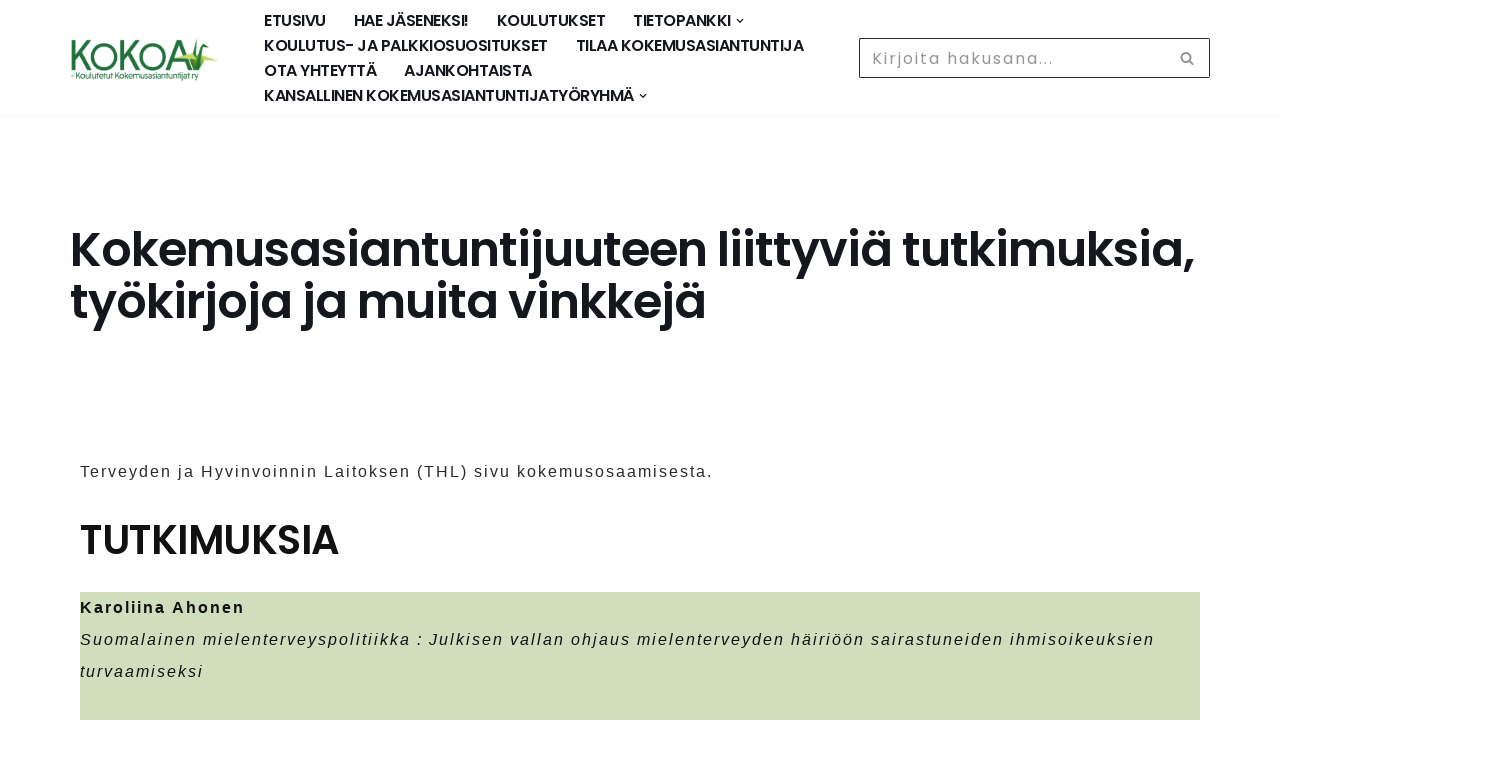

--- FILE ---
content_type: text/html; charset=UTF-8
request_url: http://www.kokemusasiantuntijat.fi/portofolio/
body_size: 30146
content:
<!DOCTYPE html>
<html lang="fi" xmlns:fb="https://www.facebook.com/2008/fbml" xmlns:addthis="https://www.addthis.com/help/api-spec" >

<head>
	
	<meta charset="UTF-8">
	<meta name="viewport" content="width=device-width, initial-scale=1, minimum-scale=1">
	<link rel="profile" href="http://gmpg.org/xfn/11">
		<title>Tietopankki</title>
<meta name='robots' content='max-image-preview:large' />
<link rel='dns-prefetch' href='//s7.addthis.com' />
<link rel='dns-prefetch' href='//fonts.googleapis.com' />
<link rel="alternate" type="application/rss+xml" title=" &raquo; syöte" href="https://www.kokemusasiantuntijat.fi/feed/" />
<link rel="alternate" type="application/rss+xml" title=" &raquo; kommenttien syöte" href="https://www.kokemusasiantuntijat.fi/comments/feed/" />
<link rel="alternate" title="oEmbed (JSON)" type="application/json+oembed" href="https://www.kokemusasiantuntijat.fi/wp-json/oembed/1.0/embed?url=https%3A%2F%2Fwww.kokemusasiantuntijat.fi%2Fportofolio%2F" />
<link rel="alternate" title="oEmbed (XML)" type="text/xml+oembed" href="https://www.kokemusasiantuntijat.fi/wp-json/oembed/1.0/embed?url=https%3A%2F%2Fwww.kokemusasiantuntijat.fi%2Fportofolio%2F&#038;format=xml" />
		<!-- This site uses the Google Analytics by MonsterInsights plugin v9.11.1 - Using Analytics tracking - https://www.monsterinsights.com/ -->
		<!-- Note: MonsterInsights is not currently configured on this site. The site owner needs to authenticate with Google Analytics in the MonsterInsights settings panel. -->
					<!-- No tracking code set -->
				<!-- / Google Analytics by MonsterInsights -->
		<style id='wp-img-auto-sizes-contain-inline-css'>
img:is([sizes=auto i],[sizes^="auto," i]){contain-intrinsic-size:3000px 1500px}
/*# sourceURL=wp-img-auto-sizes-contain-inline-css */
</style>

<style id='wp-emoji-styles-inline-css'>

	img.wp-smiley, img.emoji {
		display: inline !important;
		border: none !important;
		box-shadow: none !important;
		height: 1em !important;
		width: 1em !important;
		margin: 0 0.07em !important;
		vertical-align: -0.1em !important;
		background: none !important;
		padding: 0 !important;
	}
/*# sourceURL=wp-emoji-styles-inline-css */
</style>
<link rel='stylesheet' id='wp-block-library-css' href='http://www.kokemusasiantuntijat.fi/wp-includes/css/dist/block-library/style.min.css?ver=6.9' media='all' />
<style id='classic-theme-styles-inline-css'>
/*! This file is auto-generated */
.wp-block-button__link{color:#fff;background-color:#32373c;border-radius:9999px;box-shadow:none;text-decoration:none;padding:calc(.667em + 2px) calc(1.333em + 2px);font-size:1.125em}.wp-block-file__button{background:#32373c;color:#fff;text-decoration:none}
/*# sourceURL=/wp-includes/css/classic-themes.min.css */
</style>
<style id='global-styles-inline-css'>
:root{--wp--preset--aspect-ratio--square: 1;--wp--preset--aspect-ratio--4-3: 4/3;--wp--preset--aspect-ratio--3-4: 3/4;--wp--preset--aspect-ratio--3-2: 3/2;--wp--preset--aspect-ratio--2-3: 2/3;--wp--preset--aspect-ratio--16-9: 16/9;--wp--preset--aspect-ratio--9-16: 9/16;--wp--preset--color--black: #000000;--wp--preset--color--cyan-bluish-gray: #abb8c3;--wp--preset--color--white: #ffffff;--wp--preset--color--pale-pink: #f78da7;--wp--preset--color--vivid-red: #cf2e2e;--wp--preset--color--luminous-vivid-orange: #ff6900;--wp--preset--color--luminous-vivid-amber: #fcb900;--wp--preset--color--light-green-cyan: #7bdcb5;--wp--preset--color--vivid-green-cyan: #00d084;--wp--preset--color--pale-cyan-blue: #8ed1fc;--wp--preset--color--vivid-cyan-blue: #0693e3;--wp--preset--color--vivid-purple: #9b51e0;--wp--preset--color--neve-link-color: var(--nv-primary-accent);--wp--preset--color--neve-link-hover-color: var(--nv-secondary-accent);--wp--preset--color--nv-site-bg: var(--nv-site-bg);--wp--preset--color--nv-light-bg: var(--nv-light-bg);--wp--preset--color--nv-dark-bg: var(--nv-dark-bg);--wp--preset--color--neve-text-color: var(--nv-text-color);--wp--preset--color--nv-text-dark-bg: var(--nv-text-dark-bg);--wp--preset--color--nv-c-1: var(--nv-c-1);--wp--preset--color--nv-c-2: var(--nv-c-2);--wp--preset--gradient--vivid-cyan-blue-to-vivid-purple: linear-gradient(135deg,rgb(6,147,227) 0%,rgb(155,81,224) 100%);--wp--preset--gradient--light-green-cyan-to-vivid-green-cyan: linear-gradient(135deg,rgb(122,220,180) 0%,rgb(0,208,130) 100%);--wp--preset--gradient--luminous-vivid-amber-to-luminous-vivid-orange: linear-gradient(135deg,rgb(252,185,0) 0%,rgb(255,105,0) 100%);--wp--preset--gradient--luminous-vivid-orange-to-vivid-red: linear-gradient(135deg,rgb(255,105,0) 0%,rgb(207,46,46) 100%);--wp--preset--gradient--very-light-gray-to-cyan-bluish-gray: linear-gradient(135deg,rgb(238,238,238) 0%,rgb(169,184,195) 100%);--wp--preset--gradient--cool-to-warm-spectrum: linear-gradient(135deg,rgb(74,234,220) 0%,rgb(151,120,209) 20%,rgb(207,42,186) 40%,rgb(238,44,130) 60%,rgb(251,105,98) 80%,rgb(254,248,76) 100%);--wp--preset--gradient--blush-light-purple: linear-gradient(135deg,rgb(255,206,236) 0%,rgb(152,150,240) 100%);--wp--preset--gradient--blush-bordeaux: linear-gradient(135deg,rgb(254,205,165) 0%,rgb(254,45,45) 50%,rgb(107,0,62) 100%);--wp--preset--gradient--luminous-dusk: linear-gradient(135deg,rgb(255,203,112) 0%,rgb(199,81,192) 50%,rgb(65,88,208) 100%);--wp--preset--gradient--pale-ocean: linear-gradient(135deg,rgb(255,245,203) 0%,rgb(182,227,212) 50%,rgb(51,167,181) 100%);--wp--preset--gradient--electric-grass: linear-gradient(135deg,rgb(202,248,128) 0%,rgb(113,206,126) 100%);--wp--preset--gradient--midnight: linear-gradient(135deg,rgb(2,3,129) 0%,rgb(40,116,252) 100%);--wp--preset--font-size--small: 13px;--wp--preset--font-size--medium: 20px;--wp--preset--font-size--large: 36px;--wp--preset--font-size--x-large: 42px;--wp--preset--spacing--20: 0.44rem;--wp--preset--spacing--30: 0.67rem;--wp--preset--spacing--40: 1rem;--wp--preset--spacing--50: 1.5rem;--wp--preset--spacing--60: 2.25rem;--wp--preset--spacing--70: 3.38rem;--wp--preset--spacing--80: 5.06rem;--wp--preset--shadow--natural: 6px 6px 9px rgba(0, 0, 0, 0.2);--wp--preset--shadow--deep: 12px 12px 50px rgba(0, 0, 0, 0.4);--wp--preset--shadow--sharp: 6px 6px 0px rgba(0, 0, 0, 0.2);--wp--preset--shadow--outlined: 6px 6px 0px -3px rgb(255, 255, 255), 6px 6px rgb(0, 0, 0);--wp--preset--shadow--crisp: 6px 6px 0px rgb(0, 0, 0);}:where(.is-layout-flex){gap: 0.5em;}:where(.is-layout-grid){gap: 0.5em;}body .is-layout-flex{display: flex;}.is-layout-flex{flex-wrap: wrap;align-items: center;}.is-layout-flex > :is(*, div){margin: 0;}body .is-layout-grid{display: grid;}.is-layout-grid > :is(*, div){margin: 0;}:where(.wp-block-columns.is-layout-flex){gap: 2em;}:where(.wp-block-columns.is-layout-grid){gap: 2em;}:where(.wp-block-post-template.is-layout-flex){gap: 1.25em;}:where(.wp-block-post-template.is-layout-grid){gap: 1.25em;}.has-black-color{color: var(--wp--preset--color--black) !important;}.has-cyan-bluish-gray-color{color: var(--wp--preset--color--cyan-bluish-gray) !important;}.has-white-color{color: var(--wp--preset--color--white) !important;}.has-pale-pink-color{color: var(--wp--preset--color--pale-pink) !important;}.has-vivid-red-color{color: var(--wp--preset--color--vivid-red) !important;}.has-luminous-vivid-orange-color{color: var(--wp--preset--color--luminous-vivid-orange) !important;}.has-luminous-vivid-amber-color{color: var(--wp--preset--color--luminous-vivid-amber) !important;}.has-light-green-cyan-color{color: var(--wp--preset--color--light-green-cyan) !important;}.has-vivid-green-cyan-color{color: var(--wp--preset--color--vivid-green-cyan) !important;}.has-pale-cyan-blue-color{color: var(--wp--preset--color--pale-cyan-blue) !important;}.has-vivid-cyan-blue-color{color: var(--wp--preset--color--vivid-cyan-blue) !important;}.has-vivid-purple-color{color: var(--wp--preset--color--vivid-purple) !important;}.has-neve-link-color-color{color: var(--wp--preset--color--neve-link-color) !important;}.has-neve-link-hover-color-color{color: var(--wp--preset--color--neve-link-hover-color) !important;}.has-nv-site-bg-color{color: var(--wp--preset--color--nv-site-bg) !important;}.has-nv-light-bg-color{color: var(--wp--preset--color--nv-light-bg) !important;}.has-nv-dark-bg-color{color: var(--wp--preset--color--nv-dark-bg) !important;}.has-neve-text-color-color{color: var(--wp--preset--color--neve-text-color) !important;}.has-nv-text-dark-bg-color{color: var(--wp--preset--color--nv-text-dark-bg) !important;}.has-nv-c-1-color{color: var(--wp--preset--color--nv-c-1) !important;}.has-nv-c-2-color{color: var(--wp--preset--color--nv-c-2) !important;}.has-black-background-color{background-color: var(--wp--preset--color--black) !important;}.has-cyan-bluish-gray-background-color{background-color: var(--wp--preset--color--cyan-bluish-gray) !important;}.has-white-background-color{background-color: var(--wp--preset--color--white) !important;}.has-pale-pink-background-color{background-color: var(--wp--preset--color--pale-pink) !important;}.has-vivid-red-background-color{background-color: var(--wp--preset--color--vivid-red) !important;}.has-luminous-vivid-orange-background-color{background-color: var(--wp--preset--color--luminous-vivid-orange) !important;}.has-luminous-vivid-amber-background-color{background-color: var(--wp--preset--color--luminous-vivid-amber) !important;}.has-light-green-cyan-background-color{background-color: var(--wp--preset--color--light-green-cyan) !important;}.has-vivid-green-cyan-background-color{background-color: var(--wp--preset--color--vivid-green-cyan) !important;}.has-pale-cyan-blue-background-color{background-color: var(--wp--preset--color--pale-cyan-blue) !important;}.has-vivid-cyan-blue-background-color{background-color: var(--wp--preset--color--vivid-cyan-blue) !important;}.has-vivid-purple-background-color{background-color: var(--wp--preset--color--vivid-purple) !important;}.has-neve-link-color-background-color{background-color: var(--wp--preset--color--neve-link-color) !important;}.has-neve-link-hover-color-background-color{background-color: var(--wp--preset--color--neve-link-hover-color) !important;}.has-nv-site-bg-background-color{background-color: var(--wp--preset--color--nv-site-bg) !important;}.has-nv-light-bg-background-color{background-color: var(--wp--preset--color--nv-light-bg) !important;}.has-nv-dark-bg-background-color{background-color: var(--wp--preset--color--nv-dark-bg) !important;}.has-neve-text-color-background-color{background-color: var(--wp--preset--color--neve-text-color) !important;}.has-nv-text-dark-bg-background-color{background-color: var(--wp--preset--color--nv-text-dark-bg) !important;}.has-nv-c-1-background-color{background-color: var(--wp--preset--color--nv-c-1) !important;}.has-nv-c-2-background-color{background-color: var(--wp--preset--color--nv-c-2) !important;}.has-black-border-color{border-color: var(--wp--preset--color--black) !important;}.has-cyan-bluish-gray-border-color{border-color: var(--wp--preset--color--cyan-bluish-gray) !important;}.has-white-border-color{border-color: var(--wp--preset--color--white) !important;}.has-pale-pink-border-color{border-color: var(--wp--preset--color--pale-pink) !important;}.has-vivid-red-border-color{border-color: var(--wp--preset--color--vivid-red) !important;}.has-luminous-vivid-orange-border-color{border-color: var(--wp--preset--color--luminous-vivid-orange) !important;}.has-luminous-vivid-amber-border-color{border-color: var(--wp--preset--color--luminous-vivid-amber) !important;}.has-light-green-cyan-border-color{border-color: var(--wp--preset--color--light-green-cyan) !important;}.has-vivid-green-cyan-border-color{border-color: var(--wp--preset--color--vivid-green-cyan) !important;}.has-pale-cyan-blue-border-color{border-color: var(--wp--preset--color--pale-cyan-blue) !important;}.has-vivid-cyan-blue-border-color{border-color: var(--wp--preset--color--vivid-cyan-blue) !important;}.has-vivid-purple-border-color{border-color: var(--wp--preset--color--vivid-purple) !important;}.has-neve-link-color-border-color{border-color: var(--wp--preset--color--neve-link-color) !important;}.has-neve-link-hover-color-border-color{border-color: var(--wp--preset--color--neve-link-hover-color) !important;}.has-nv-site-bg-border-color{border-color: var(--wp--preset--color--nv-site-bg) !important;}.has-nv-light-bg-border-color{border-color: var(--wp--preset--color--nv-light-bg) !important;}.has-nv-dark-bg-border-color{border-color: var(--wp--preset--color--nv-dark-bg) !important;}.has-neve-text-color-border-color{border-color: var(--wp--preset--color--neve-text-color) !important;}.has-nv-text-dark-bg-border-color{border-color: var(--wp--preset--color--nv-text-dark-bg) !important;}.has-nv-c-1-border-color{border-color: var(--wp--preset--color--nv-c-1) !important;}.has-nv-c-2-border-color{border-color: var(--wp--preset--color--nv-c-2) !important;}.has-vivid-cyan-blue-to-vivid-purple-gradient-background{background: var(--wp--preset--gradient--vivid-cyan-blue-to-vivid-purple) !important;}.has-light-green-cyan-to-vivid-green-cyan-gradient-background{background: var(--wp--preset--gradient--light-green-cyan-to-vivid-green-cyan) !important;}.has-luminous-vivid-amber-to-luminous-vivid-orange-gradient-background{background: var(--wp--preset--gradient--luminous-vivid-amber-to-luminous-vivid-orange) !important;}.has-luminous-vivid-orange-to-vivid-red-gradient-background{background: var(--wp--preset--gradient--luminous-vivid-orange-to-vivid-red) !important;}.has-very-light-gray-to-cyan-bluish-gray-gradient-background{background: var(--wp--preset--gradient--very-light-gray-to-cyan-bluish-gray) !important;}.has-cool-to-warm-spectrum-gradient-background{background: var(--wp--preset--gradient--cool-to-warm-spectrum) !important;}.has-blush-light-purple-gradient-background{background: var(--wp--preset--gradient--blush-light-purple) !important;}.has-blush-bordeaux-gradient-background{background: var(--wp--preset--gradient--blush-bordeaux) !important;}.has-luminous-dusk-gradient-background{background: var(--wp--preset--gradient--luminous-dusk) !important;}.has-pale-ocean-gradient-background{background: var(--wp--preset--gradient--pale-ocean) !important;}.has-electric-grass-gradient-background{background: var(--wp--preset--gradient--electric-grass) !important;}.has-midnight-gradient-background{background: var(--wp--preset--gradient--midnight) !important;}.has-small-font-size{font-size: var(--wp--preset--font-size--small) !important;}.has-medium-font-size{font-size: var(--wp--preset--font-size--medium) !important;}.has-large-font-size{font-size: var(--wp--preset--font-size--large) !important;}.has-x-large-font-size{font-size: var(--wp--preset--font-size--x-large) !important;}
:where(.wp-block-post-template.is-layout-flex){gap: 1.25em;}:where(.wp-block-post-template.is-layout-grid){gap: 1.25em;}
:where(.wp-block-term-template.is-layout-flex){gap: 1.25em;}:where(.wp-block-term-template.is-layout-grid){gap: 1.25em;}
:where(.wp-block-columns.is-layout-flex){gap: 2em;}:where(.wp-block-columns.is-layout-grid){gap: 2em;}
:root :where(.wp-block-pullquote){font-size: 1.5em;line-height: 1.6;}
/*# sourceURL=global-styles-inline-css */
</style>
<link rel='stylesheet' id='wpforms-classic-full-css' href='http://www.kokemusasiantuntijat.fi/wp-content/plugins/wpforms/assets/css/frontend/classic/wpforms-full.min.css?ver=1.9.8.7' media='all' />
<link rel='stylesheet' id='neve-style-css' href='http://www.kokemusasiantuntijat.fi/wp-content/themes/neve/style-main-new.min.css?ver=4.2.2' media='all' />
<style id='neve-style-inline-css'>
.is-menu-sidebar .header-menu-sidebar { visibility: visible; }.is-menu-sidebar.menu_sidebar_slide_left .header-menu-sidebar { transform: translate3d(0, 0, 0); left: 0; }.is-menu-sidebar.menu_sidebar_slide_right .header-menu-sidebar { transform: translate3d(0, 0, 0); right: 0; }.is-menu-sidebar.menu_sidebar_pull_right .header-menu-sidebar, .is-menu-sidebar.menu_sidebar_pull_left .header-menu-sidebar { transform: translateX(0); }.is-menu-sidebar.menu_sidebar_dropdown .header-menu-sidebar { height: auto; }.is-menu-sidebar.menu_sidebar_dropdown .header-menu-sidebar-inner { max-height: 400px; padding: 20px 0; }.is-menu-sidebar.menu_sidebar_full_canvas .header-menu-sidebar { opacity: 1; }.header-menu-sidebar .menu-item-nav-search:not(.floating) { pointer-events: none; }.header-menu-sidebar .menu-item-nav-search .is-menu-sidebar { pointer-events: unset; }@media screen and (max-width: 960px) { .builder-item.cr .item--inner { --textalign: center; --justify: center; } }
.nv-meta-list li.meta:not(:last-child):after { content:"/" }.nv-meta-list .no-mobile{
			display:none;
		}.nv-meta-list li.last::after{
			content: ""!important;
		}@media (min-width: 769px) {
			.nv-meta-list .no-mobile {
				display: inline-block;
			}
			.nv-meta-list li.last:not(:last-child)::after {
		 		content: "/" !important;
			}
		}
 :root{ --container: 748px;--postwidth:100%; --primarybtnbg: var(--nv-secondary-accent); --secondarybtnbg: var(--nv-primary-accent); --primarybtnhoverbg: var(--nv-secondary-accent); --secondarybtnhoverbg: var(--nv-primary-accent); --primarybtncolor: var(--nv-text-color); --secondarybtncolor: var(--nv-text-dark-bg); --primarybtnhovercolor: var(--nv-text-color); --secondarybtnhovercolor: var(--nv-text-dark-bg);--primarybtnborderradius:0;--secondarybtnborderradius:0;--btnpadding:16px 35px;--primarybtnpadding:16px 35px;--secondarybtnpadding:16px 35px; --btnfs: 14px; --btnlineheight: 1.6em; --bodyfontfamily: Poppins; --bodyfontsize: 15px; --bodylineheight: 1.6em; --bodyletterspacing: 0px; --bodyfontweight: 400; --bodytexttransform: none; --headingsfontfamily: Poppins; --h1fontsize: 37px; --h1fontweight: 600; --h1lineheight: 1.2em; --h1letterspacing: 0px; --h1texttransform: none; --h2fontsize: 30px; --h2fontweight: 600; --h2lineheight: 1.3em; --h2letterspacing: 0px; --h2texttransform: none; --h3fontsize: 20px; --h3fontweight: 600; --h3lineheight: 1.3em; --h3letterspacing: 0px; --h3texttransform: none; --h4fontsize: 16px; --h4fontweight: 600; --h4lineheight: 1.3em; --h4letterspacing: 0px; --h4texttransform: none; --h5fontsize: 14px; --h5fontweight: 600; --h5lineheight: 1.3em; --h5letterspacing: 0px; --h5texttransform: none; --h6fontsize: 14px; --h6fontweight: 600; --h6lineheight: 1.3em; --h6letterspacing: 0px; --h6texttransform: none;--formfieldborderwidth:2px;--formfieldborderradius:3px; --formfieldbgcolor: var(--nv-site-bg); --formfieldbordercolor: #dddddd; --formfieldcolor: #111111;--formfieldpadding:10px 12px; } .nv-index-posts{ --borderradius:0px; } .has-neve-button-color-color{ color: var(--nv-secondary-accent)!important; } .has-neve-button-color-background-color{ background-color: var(--nv-secondary-accent)!important; } .single-post-container .alignfull > [class*="__inner-container"], .single-post-container .alignwide > [class*="__inner-container"]{ max-width:718px } .nv-meta-list{ --avatarsize: 20px; } .single .nv-meta-list{ --avatarsize: 20px; } .nv-post-cover{ --height: 250px;--padding:40px 15px;--justify: flex-start; --textalign: left; --valign: center; } .nv-post-cover .nv-title-meta-wrap, .nv-page-title-wrap, .entry-header{ --textalign: left; } .nv-is-boxed.nv-title-meta-wrap{ --padding:40px 15px; --bgcolor: var(--nv-dark-bg); } .nv-overlay{ --opacity: 50; --blendmode: normal; } .nv-is-boxed.nv-comments-wrap{ --padding:20px; } .nv-is-boxed.comment-respond{ --padding:20px; } .single:not(.single-product), .page{ --c-vspace:0 0 0 0;; } .scroll-to-top{ --color: var(--nv-text-dark-bg);--padding:8px 10px; --borderradius: 3px; --bgcolor: var(--nv-primary-accent); --hovercolor: var(--nv-text-dark-bg); --hoverbgcolor: var(--nv-primary-accent);--size:16px; } .global-styled{ --bgcolor: var(--nv-site-bg); } .header-top{ --rowbcolor: var(--nv-light-bg); --color: var(--nv-text-color); --bgcolor: var(--nv-site-bg); } .header-main{ --rowbcolor: var(--nv-light-bg); --color: var(--nv-text-color); --bgcolor: var(--nv-site-bg); } .header-bottom{ --rowbcolor: var(--nv-light-bg); --color: var(--nv-text-color); --bgcolor: var(--nv-site-bg); } .header-menu-sidebar-bg{ --justify: flex-start; --textalign: left;--flexg: 1;--wrapdropdownwidth: auto; --color: var(--nv-text-color); --bgcolor: var(--nv-site-bg); } .header-menu-sidebar{ width: 360px; } .builder-item--logo{ --maxwidth: 75px; --fs: 24px;--padding:10px 0;--margin:0; --textalign: center;--justify: center; } .builder-item--nav-icon,.header-menu-sidebar .close-sidebar-panel .navbar-toggle{ --color: var(--nv-text-color);--borderradius:3px;--borderwidth:0; } .builder-item--nav-icon{ --label-margin:0 5px 0 0;;--padding:10px 15px 10px 15px;;--margin:0; } .builder-item--primary-menu{ --color: var(--nv-text-color); --hovercolor: var(--nv-secondary-accent); --hovertextcolor: var(--nv-text-color); --activecolor: var(--nv-text-color); --spacing: 20px; --height: 25px;--padding:0;--margin:0; --fontsize: 1em; --lineheight: 1.6em; --letterspacing: 0px; --fontweight: 600; --texttransform: uppercase; --iconsize: 1em; } .hfg-is-group.has-primary-menu .inherit-ff{ --inheritedfw: 600; } .builder-item--header_search{ --height: 45px;--formfieldborderwidth:2px;--formfieldborderradius:2px; --formfieldbordercolor: var(--nv-primary-accent); --formfieldcolor: var(--nv-primary-accent);--padding:0;--margin:0; } .footer-top-inner .row{ grid-template-columns:repeat(5, 1fr); --valign: flex-start; } .footer-top{ --rowbcolor: var(--nv-light-bg); --color: var(--nv-text-color); --bgcolor: var(--nv-light-bg); } .footer-main-inner .row{ grid-template-columns:1fr 2fr 1fr; --valign: center; } .footer-main{ --rowbcolor: var(--nv-light-bg); --color: var(--nv-text-color); --bgcolor: var(--nv-light-bg); } .footer-bottom-inner .row{ grid-template-columns:1fr 1fr; --valign: flex-start; } .footer-bottom{ --rowbcolor: var(--nv-light-bg); --color: #ffffff; --bgcolor: var(--nv-dark-bg); } .builder-item--footer-one-widgets{ --padding:0;--margin:0; --textalign: left;--justify: flex-start; } .builder-item--footer-three-widgets{ --padding:0;--margin:0; --textalign: left;--justify: flex-start; } .builder-item--footer-four-widgets{ --padding:0;--margin:0; --textalign: left;--justify: flex-start; } .builder-item--footer-menu{ --hovercolor: var(--nv-primary-accent); --spacing: 20px; --height: 25px;--padding:0;--margin:0; --fontsize: 1em; --lineheight: 1.6; --letterspacing: 0px; --fontweight: 500; --texttransform: none; --iconsize: 1em; --textalign: left;--justify: flex-start; } @media(min-width: 576px){ :root{ --container: 992px;--postwidth:100%;--btnpadding:16px 35px;--primarybtnpadding:16px 35px;--secondarybtnpadding:16px 35px; --btnfs: 14px; --btnlineheight: 1.6em; --bodyfontsize: 16px; --bodylineheight: 1.6em; --bodyletterspacing: 0px; --h1fontsize: 55px; --h1lineheight: 1.3em; --h1letterspacing: 0px; --h2fontsize: 35px; --h2lineheight: 1.3em; --h2letterspacing: 0px; --h3fontsize: 20px; --h3lineheight: 1.3em; --h3letterspacing: 0px; --h4fontsize: 16px; --h4lineheight: 1.3em; --h4letterspacing: 0px; --h5fontsize: 14px; --h5lineheight: 1.3em; --h5letterspacing: 0px; --h6fontsize: 14px; --h6lineheight: 1.3em; --h6letterspacing: 0px; } .single-post-container .alignfull > [class*="__inner-container"], .single-post-container .alignwide > [class*="__inner-container"]{ max-width:962px } .nv-meta-list{ --avatarsize: 20px; } .single .nv-meta-list{ --avatarsize: 20px; } .nv-post-cover{ --height: 320px;--padding:60px 30px;--justify: flex-start; --textalign: left; --valign: center; } .nv-post-cover .nv-title-meta-wrap, .nv-page-title-wrap, .entry-header{ --textalign: left; } .nv-is-boxed.nv-title-meta-wrap{ --padding:60px 30px; } .nv-is-boxed.nv-comments-wrap{ --padding:30px; } .nv-is-boxed.comment-respond{ --padding:30px; } .single:not(.single-product), .page{ --c-vspace:0 0 0 0;; } .scroll-to-top{ --padding:8px 10px;--size:16px; } .header-menu-sidebar-bg{ --justify: flex-start; --textalign: left;--flexg: 1;--wrapdropdownwidth: auto; } .header-menu-sidebar{ width: 360px; } .builder-item--logo{ --maxwidth: 120px; --fs: 24px;--padding:10px 0;--margin:0; --textalign: center;--justify: center; } .builder-item--nav-icon{ --label-margin:0 5px 0 0;;--padding:10px 15px;--margin:0; } .builder-item--primary-menu{ --spacing: 20px; --height: 25px;--padding:0;--margin:0; --fontsize: 1em; --lineheight: 1.6em; --letterspacing: 0px; --iconsize: 1em; } .builder-item--header_search{ --height: 40px;--formfieldborderwidth:1px;--formfieldborderradius:2px;--padding:0;--margin:0; } .builder-item--footer-one-widgets{ --padding:0;--margin:0; --textalign: left;--justify: flex-start; } .builder-item--footer-three-widgets{ --padding:0;--margin:0; --textalign: left;--justify: flex-start; } .builder-item--footer-four-widgets{ --padding:0;--margin:0; --textalign: left;--justify: flex-start; } .builder-item--footer-menu{ --spacing: 20px; --height: 25px;--padding:0;--margin:0; --fontsize: 1em; --lineheight: 1.6; --letterspacing: 0px; --iconsize: 1em; --textalign: left;--justify: flex-start; } }@media(min-width: 960px){ :root{ --container: 1170px;--postwidth:100%;--btnpadding:16px 35px;--primarybtnpadding:16px 35px;--secondarybtnpadding:16px 35px; --btnfs: 0.9em; --btnlineheight: 1.5em; --btnletterspacing: 0px; --bodyfontsize: 1em; --bodylineheight: 1.7em; --bodyletterspacing: 1.9px; --h1fontsize: 2em; --h1lineheight: 1.1em; --h1letterspacing: -0.5px; --h2fontsize: 1.75em; --h2lineheight: 1.1em; --h2letterspacing: -0.5px; --h3fontsize: 1.5em; --h3lineheight: 1.1em; --h3letterspacing: -0.5px; --h4fontsize: 1.25em; --h4lineheight: 1.1em; --h4letterspacing: -0.5px; --h5fontsize: 1em; --h5lineheight: 1.1em; --h5letterspacing: -0.5px; --h6fontsize: 0.75em; --h6lineheight: 1.1em; --h6letterspacing: -0.5px; --formfieldfontsize: 1em; --formfieldlineheight: 2em; --formfieldletterspacing: 2px; --formlabelfontsize: 1em; --formlabellineheight: 1.5em; --formlabelletterspacing: 2; } body:not(.single):not(.archive):not(.blog):not(.search):not(.error404) .neve-main > .container .col, body.post-type-archive-course .neve-main > .container .col, body.post-type-archive-llms_membership .neve-main > .container .col{ max-width: 100%; } body:not(.single):not(.archive):not(.blog):not(.search):not(.error404) .nv-sidebar-wrap, body.post-type-archive-course .nv-sidebar-wrap, body.post-type-archive-llms_membership .nv-sidebar-wrap{ max-width: 0%; } .neve-main > .archive-container .nv-index-posts.col{ max-width: 100%; } .neve-main > .archive-container .nv-sidebar-wrap{ max-width: 0%; } .neve-main > .single-post-container .nv-single-post-wrap.col{ max-width: 70%; } .single-post-container .alignfull > [class*="__inner-container"], .single-post-container .alignwide > [class*="__inner-container"]{ max-width:789px } .container-fluid.single-post-container .alignfull > [class*="__inner-container"], .container-fluid.single-post-container .alignwide > [class*="__inner-container"]{ max-width:calc(70% + 15px) } .neve-main > .single-post-container .nv-sidebar-wrap{ max-width: 30%; } .nv-meta-list{ --avatarsize: 20px; } .single .nv-meta-list{ --avatarsize: 20px; } .nv-post-cover{ --height: 400px;--padding:60px 40px;--justify: flex-start; --textalign: left; --valign: center; } .nv-post-cover .nv-title-meta-wrap, .nv-page-title-wrap, .entry-header{ --textalign: left; } .nv-is-boxed.nv-title-meta-wrap{ --padding:60px 40px; } .nv-is-boxed.nv-comments-wrap{ --padding:40px; } .nv-is-boxed.comment-respond{ --padding:40px; } .single:not(.single-product), .page{ --c-vspace:0 0 0 0;; } .scroll-to-top{ --padding:8px 10px;--size:16px; } .header-menu-sidebar-bg{ --justify: flex-start; --textalign: left;--flexg: 1;--wrapdropdownwidth: auto; } .header-menu-sidebar{ width: 360px; } .builder-item--logo{ --maxwidth: 150px; --fs: 1.5em;--padding:10px 0;--margin:0; --textalign: center;--justify: center; } .builder-item--nav-icon{ --label-margin:0 5px 0 0;;--padding:10px 15px;--margin:0; } .builder-item--primary-menu{ --spacing: 20px; --height: 25px;--padding:0;--margin:0; --fontsize: 1em; --lineheight: 1.3em; --letterspacing: -0.5px; --iconsize: 1em; } .builder-item--header_search{ --height: 40px;--formfieldborderwidth:1px;--formfieldborderradius:2px;--padding:0;--margin:0; } .footer-bottom{ --height:50px; } .builder-item--footer-one-widgets{ --padding:0;--margin:0; --textalign: left;--justify: flex-start; } .builder-item--footer-three-widgets{ --padding:0;--margin:0; --textalign: left;--justify: flex-start; } .builder-item--footer-four-widgets{ --padding:0;--margin:0; --textalign: left;--justify: flex-start; } .builder-item--footer-menu{ --spacing: 20px; --height: 25px;--padding:0;--margin:0; --fontsize: 1em; --lineheight: 1.6; --letterspacing: 0px; --iconsize: 1em; --textalign: left;--justify: flex-start; } }.nv-content-wrap .elementor a:not(.button):not(.wp-block-file__button){ text-decoration: none; }.scroll-to-top {right: 20px; border: none; position: fixed; bottom: 30px; display: none; opacity: 0; visibility: hidden; transition: opacity 0.3s ease-in-out, visibility 0.3s ease-in-out; align-items: center; justify-content: center; z-index: 999; } @supports (-webkit-overflow-scrolling: touch) { .scroll-to-top { bottom: 74px; } } .scroll-to-top.image { background-position: center; } .scroll-to-top .scroll-to-top-image { width: 100%; height: 100%; } .scroll-to-top .scroll-to-top-label { margin: 0; padding: 5px; } .scroll-to-top:hover { text-decoration: none; } .scroll-to-top.scroll-to-top-left {left: 20px; right: unset;} .scroll-to-top.scroll-show-mobile { display: flex; } @media (min-width: 960px) { .scroll-to-top { display: flex; } }.scroll-to-top { color: var(--color); padding: var(--padding); border-radius: var(--borderradius); background: var(--bgcolor); } .scroll-to-top:hover, .scroll-to-top:focus { color: var(--hovercolor); background: var(--hoverbgcolor); } .scroll-to-top-icon, .scroll-to-top.image .scroll-to-top-image { width: var(--size); height: var(--size); } .scroll-to-top-image { background-image: var(--bgimage); background-size: cover; }:root{--nv-primary-accent:#2b2b2b;--nv-secondary-accent:#f1cc54;--nv-site-bg:#ffffff;--nv-light-bg:#d0debd;--nv-dark-bg:#14171c;--nv-text-color:#14171c;--nv-text-dark-bg:#ffffff;--nv-c-1:#8dac4b;--nv-c-2:#22723d;--nv-fallback-ff:Arial, Helvetica, sans-serif;}
:root{--e-global-color-nvprimaryaccent:#2b2b2b;--e-global-color-nvsecondaryaccent:#f1cc54;--e-global-color-nvsitebg:#ffffff;--e-global-color-nvlightbg:#d0debd;--e-global-color-nvdarkbg:#14171c;--e-global-color-nvtextcolor:#14171c;--e-global-color-nvtextdarkbg:#ffffff;--e-global-color-nvc1:#8dac4b;--e-global-color-nvc2:#22723d;}
 #content.neve-main .container .alignfull > [class*="__inner-container"],#content.neve-main .alignwide > [class*="__inner-container"]{ max-width: 718px; } @media(min-width: 576px){ #content.neve-main .container .alignfull > [class*="__inner-container"],#content.neve-main .alignwide > [class*="__inner-container"]{ max-width: 962px; } } @media(min-width: 960px) { #content.neve-main .container .alignfull > [class*="__inner-container"],#content.neve-main .container .alignwide > [class*="__inner-container"]{ max-width: 1140px; } #content.neve-main > .container > .row > .col{ max-width: 100%; } body:not(.neve-off-canvas) #content.neve-main > .container > .row > .nv-sidebar-wrap, body:not(.neve-off-canvas) #content.neve-main > .container > .row > .nv-sidebar-wrap.shop-sidebar { max-width: 0%; } } 
/*# sourceURL=neve-style-inline-css */
</style>
<link rel='stylesheet' id='addthis_all_pages-css' href='http://www.kokemusasiantuntijat.fi/wp-content/plugins/addthis-all/frontend/build/addthis_wordpress_public.min.css?ver=6.9' media='all' />
<link rel='stylesheet' id='elementor-frontend-css' href='http://www.kokemusasiantuntijat.fi/wp-content/plugins/elementor/assets/css/frontend.min.css?ver=3.34.2' media='all' />
<link rel='stylesheet' id='elementor-post-890-css' href='http://www.kokemusasiantuntijat.fi/wp-content/uploads/elementor/css/post-890.css?ver=1768959149' media='all' />
<link rel='stylesheet' id='elementor-post-32-css' href='http://www.kokemusasiantuntijat.fi/wp-content/uploads/elementor/css/post-32.css?ver=1768976711' media='all' />
<link rel='stylesheet' id='eael-general-css' href='http://www.kokemusasiantuntijat.fi/wp-content/plugins/essential-addons-for-elementor-lite/assets/front-end/css/view/general.min.css?ver=6.5.8' media='all' />
<link rel='stylesheet' id='neve-google-font-poppins-css' href='//fonts.googleapis.com/css?family=Poppins%3A400%2C600%2C500&#038;display=swap&#038;ver=4.2.2' media='all' />
<link rel='stylesheet' id='elementor-gf-local-roboto-css' href='https://www.kokemusasiantuntijat.fi/wp-content/uploads/elementor/google-fonts/css/roboto.css?ver=1742272274' media='all' />
<link rel='stylesheet' id='elementor-gf-local-robotoslab-css' href='https://www.kokemusasiantuntijat.fi/wp-content/uploads/elementor/google-fonts/css/robotoslab.css?ver=1742272275' media='all' />
<link rel='stylesheet' id='elementor-gf-local-poppins-css' href='https://www.kokemusasiantuntijat.fi/wp-content/uploads/elementor/google-fonts/css/poppins.css?ver=1742272275' media='all' />
<script src="https://s7.addthis.com/js/300/addthis_widget.js?ver=6.9#pubid=wp-60e789236df2523e998b32df20fd401d" id="addthis_widget-js"></script>
<script src="http://www.kokemusasiantuntijat.fi/wp-includes/js/jquery/jquery.min.js?ver=3.7.1" id="jquery-core-js"></script>
<script src="http://www.kokemusasiantuntijat.fi/wp-includes/js/jquery/jquery-migrate.min.js?ver=3.4.1" id="jquery-migrate-js"></script>
<link rel="https://api.w.org/" href="https://www.kokemusasiantuntijat.fi/wp-json/" /><link rel="alternate" title="JSON" type="application/json" href="https://www.kokemusasiantuntijat.fi/wp-json/wp/v2/pages/32" /><link rel="EditURI" type="application/rsd+xml" title="RSD" href="https://www.kokemusasiantuntijat.fi/xmlrpc.php?rsd" />
<meta name="generator" content="WordPress 6.9" />
<link rel="canonical" href="https://www.kokemusasiantuntijat.fi/portofolio/" />
<link rel='shortlink' href='https://www.kokemusasiantuntijat.fi/?p=32' />
<meta name="generator" content="Elementor 3.34.2; features: e_font_icon_svg, additional_custom_breakpoints; settings: css_print_method-external, google_font-enabled, font_display-swap">
<style>.recentcomments a{display:inline !important;padding:0 !important;margin:0 !important;}</style>			<style>
				.e-con.e-parent:nth-of-type(n+4):not(.e-lazyloaded):not(.e-no-lazyload),
				.e-con.e-parent:nth-of-type(n+4):not(.e-lazyloaded):not(.e-no-lazyload) * {
					background-image: none !important;
				}
				@media screen and (max-height: 1024px) {
					.e-con.e-parent:nth-of-type(n+3):not(.e-lazyloaded):not(.e-no-lazyload),
					.e-con.e-parent:nth-of-type(n+3):not(.e-lazyloaded):not(.e-no-lazyload) * {
						background-image: none !important;
					}
				}
				@media screen and (max-height: 640px) {
					.e-con.e-parent:nth-of-type(n+2):not(.e-lazyloaded):not(.e-no-lazyload),
					.e-con.e-parent:nth-of-type(n+2):not(.e-lazyloaded):not(.e-no-lazyload) * {
						background-image: none !important;
					}
				}
			</style>
			<script data-cfasync="false" type="text/javascript">if (window.addthis_product === undefined) { window.addthis_product = "wpwt"; } if (window.wp_product_version === undefined) { window.wp_product_version = "wpwt-3.2.7"; } if (window.addthis_share === undefined) { window.addthis_share = {}; } if (window.addthis_config === undefined) { window.addthis_config = {"data_track_clickback":true,"ignore_server_config":true,"ui_atversion":300}; } if (window.addthis_layers === undefined) { window.addthis_layers = {}; } if (window.addthis_layers_tools === undefined) { window.addthis_layers_tools = []; } else {  } if (window.addthis_plugin_info === undefined) { window.addthis_plugin_info = {"info_status":"enabled","cms_name":"WordPress","plugin_name":"Website Tools by AddThis","plugin_version":"3.2.7","plugin_mode":"WordPress","anonymous_profile_id":"wp-60e789236df2523e998b32df20fd401d","page_info":{"template":"pages","post_type":""},"sharing_enabled_on_post_via_metabox":false}; } 
                    (function() {
                      var first_load_interval_id = setInterval(function () {
                        if (typeof window.addthis !== 'undefined') {
                          window.clearInterval(first_load_interval_id);
                          if (typeof window.addthis_layers !== 'undefined' && Object.getOwnPropertyNames(window.addthis_layers).length > 0) {
                            window.addthis.layers(window.addthis_layers);
                          }
                          if (Array.isArray(window.addthis_layers_tools)) {
                            for (i = 0; i < window.addthis_layers_tools.length; i++) {
                              window.addthis.layers(window.addthis_layers_tools[i]);
                            }
                          }
                        }
                     },1000)
                    }());
                </script><link rel="icon" href="https://www.kokemusasiantuntijat.fi/wp-content/uploads/2021/03/cropped-Logo-nelio-32x32.jpg" sizes="32x32" />
<link rel="icon" href="https://www.kokemusasiantuntijat.fi/wp-content/uploads/2021/03/cropped-Logo-nelio-192x192.jpg" sizes="192x192" />
<link rel="apple-touch-icon" href="https://www.kokemusasiantuntijat.fi/wp-content/uploads/2021/03/cropped-Logo-nelio-180x180.jpg" />
<meta name="msapplication-TileImage" content="https://www.kokemusasiantuntijat.fi/wp-content/uploads/2021/03/cropped-Logo-nelio-270x270.jpg" />

	</head>

<body  class="wp-singular page-template-default page page-id-32 wp-custom-logo wp-theme-neve  nv-blog-default nv-sidebar-full-width nv-without-title menu_sidebar_slide_left elementor-default elementor-kit-890 elementor-page elementor-page-32" id="neve_body"  >
<div class="wrapper">
	
	<header class="header"  >
		<a class="neve-skip-link show-on-focus" href="#content" >
			Siirry suoraan sisältöön		</a>
		<div id="header-grid"  class="hfg_header site-header">
	
<nav class="header--row header-main hide-on-mobile hide-on-tablet layout-full-contained nv-navbar header--row"
	data-row-id="main" data-show-on="desktop">

	<div
		class="header--row-inner header-main-inner">
		<div class="container">
			<div
				class="row row--wrapper"
				data-section="hfg_header_layout_main" >
				<div class="hfg-slot left"><div class="builder-item desktop-center"><div class="item--inner builder-item--logo"
		data-section="title_tagline"
		data-item-id="logo">
	
<div class="site-logo">
	<a class="brand" href="https://www.kokemusasiantuntijat.fi/" aria-label="#paremmatpalvelut" rel="home"><div class="title-with-logo"><img fetchpriority="high" width="2500" height="1250" src="https://www.kokemusasiantuntijat.fi/wp-content/uploads/2021/03/KoKoAn-logo.png" class="neve-site-logo skip-lazy" alt="" data-variant="logo" decoding="async" srcset="https://www.kokemusasiantuntijat.fi/wp-content/uploads/2021/03/KoKoAn-logo.png 2500w, https://www.kokemusasiantuntijat.fi/wp-content/uploads/2021/03/KoKoAn-logo-300x150.png 300w, https://www.kokemusasiantuntijat.fi/wp-content/uploads/2021/03/KoKoAn-logo-1024x512.png 1024w, https://www.kokemusasiantuntijat.fi/wp-content/uploads/2021/03/KoKoAn-logo-768x384.png 768w, https://www.kokemusasiantuntijat.fi/wp-content/uploads/2021/03/KoKoAn-logo-1536x768.png 1536w, https://www.kokemusasiantuntijat.fi/wp-content/uploads/2021/03/KoKoAn-logo-2048x1024.png 2048w" sizes="(max-width: 2500px) 100vw, 2500px" /><div class="nv-title-tagline-wrap"><p class="site-title"></p></div></div></a></div>
	</div>

</div><div class="builder-item has-nav"><div class="item--inner builder-item--primary-menu has_menu"
		data-section="header_menu_primary"
		data-item-id="primary-menu">
	<div class="nv-nav-wrap">
	<div role="navigation" class="nav-menu-primary"
			aria-label="Päävalikko">

		<ul id="nv-primary-navigation-main" class="primary-menu-ul nav-ul menu-desktop"><li id="menu-item-43" class="menu-item menu-item-type-post_type menu-item-object-page menu-item-home menu-item-43"><div class="wrap"><a href="https://www.kokemusasiantuntijat.fi/">Etusivu</a></div></li>
<li id="menu-item-44" class="menu-item menu-item-type-post_type menu-item-object-page menu-item-44"><div class="wrap"><a href="https://www.kokemusasiantuntijat.fi/jaseneksi/">Hae jäseneksi!</a></div></li>
<li id="menu-item-46" class="menu-item menu-item-type-post_type menu-item-object-page menu-item-46"><div class="wrap"><a href="https://www.kokemusasiantuntijat.fi/koulutukset/">Koulutukset</a></div></li>
<li id="menu-item-45" class="menu-item menu-item-type-post_type menu-item-object-page current-menu-item page_item page-item-32 current_page_item menu-item-has-children menu-item-45 nv-active"><div class="wrap"><a href="https://www.kokemusasiantuntijat.fi/portofolio/" aria-current="page"><span class="menu-item-title-wrap dd-title">Tietopankki</span></a><div role="button" aria-pressed="false" aria-label="Open Submenu" tabindex="0" class="caret-wrap caret 4" style="margin-left:5px;"><span class="caret"><svg fill="currentColor" aria-label="Dropdown" xmlns="http://www.w3.org/2000/svg" viewBox="0 0 448 512"><path d="M207.029 381.476L12.686 187.132c-9.373-9.373-9.373-24.569 0-33.941l22.667-22.667c9.357-9.357 24.522-9.375 33.901-.04L224 284.505l154.745-154.021c9.379-9.335 24.544-9.317 33.901.04l22.667 22.667c9.373 9.373 9.373 24.569 0 33.941L240.971 381.476c-9.373 9.372-24.569 9.372-33.942 0z"/></svg></span></div></div>
<ul class="sub-menu">
	<li id="menu-item-208" class="menu-item menu-item-type-post_type menu-item-object-page menu-item-privacy-policy menu-item-208"><div class="wrap"><a href="https://www.kokemusasiantuntijat.fi/privacy-policy/">Tietosuojaseloste</a></div></li>
</ul>
</li>
<li id="menu-item-156" class="menu-item menu-item-type-post_type menu-item-object-page menu-item-156"><div class="wrap"><a href="https://www.kokemusasiantuntijat.fi/koulutus-ja-palkkiosuositukset/">Koulutus- ja palkkiosuositukset</a></div></li>
<li id="menu-item-185" class="menu-item menu-item-type-post_type menu-item-object-page menu-item-185"><div class="wrap"><a href="https://www.kokemusasiantuntijat.fi/tilaa/">Tilaa kokemusasiantuntija</a></div></li>
<li id="menu-item-209" class="menu-item menu-item-type-post_type menu-item-object-page menu-item-209"><div class="wrap"><a href="https://www.kokemusasiantuntijat.fi/yhteydenotto/">Ota yhteyttä</a></div></li>
<li id="menu-item-47" class="menu-item menu-item-type-post_type menu-item-object-page menu-item-47"><div class="wrap"><a href="https://www.kokemusasiantuntijat.fi/ajankohtaista/">Ajankohtaista</a></div></li>
<li id="menu-item-221" class="menu-item menu-item-type-post_type menu-item-object-page menu-item-has-children menu-item-221"><div class="wrap"><a href="https://www.kokemusasiantuntijat.fi/kansallinen-kokemusasiantuntijatyoryhma/"><span class="menu-item-title-wrap dd-title">Kansallinen kokemusasiantuntijatyöryhmä</span></a><div role="button" aria-pressed="false" aria-label="Open Submenu" tabindex="0" class="caret-wrap caret 10" style="margin-left:5px;"><span class="caret"><svg fill="currentColor" aria-label="Dropdown" xmlns="http://www.w3.org/2000/svg" viewBox="0 0 448 512"><path d="M207.029 381.476L12.686 187.132c-9.373-9.373-9.373-24.569 0-33.941l22.667-22.667c9.357-9.357 24.522-9.375 33.901-.04L224 284.505l154.745-154.021c9.379-9.335 24.544-9.317 33.901.04l22.667 22.667c9.373 9.373 9.373 24.569 0 33.941L240.971 381.476c-9.373 9.372-24.569 9.372-33.942 0z"/></svg></span></div></div>
<ul class="sub-menu">
	<li id="menu-item-228" class="menu-item menu-item-type-post_type menu-item-object-page menu-item-228"><div class="wrap"><a href="https://www.kokemusasiantuntijat.fi/organisaation-hakemus-mukaan-kansalliseen-kokemusasiantuntijatyoryhmaan/">Organisaation hakemus mukaan kansalliseen kokemusasiantuntijatyöryhmään.</a></div></li>
</ul>
</li>
</ul>	</div>
</div>

	</div>

</div></div><div class="hfg-slot right"><div class="builder-item desktop-left"><div class="item--inner builder-item--header_search"
		data-section="header_search"
		data-item-id="header_search">
	<div class="component-wrap search-field">
	<div class="widget widget-search"  style="padding: 0;margin: 8px 2px;"  >
		
<form role="search"
	method="get"
	class="search-form"
	action="https://www.kokemusasiantuntijat.fi/">
	<label>
		<span class="screen-reader-text">Kirjoita hakusana...</span>
	</label>
	<input type="search"
		class="search-field"
		aria-label="Etsi"
		placeholder="Kirjoita hakusana..."
		value=""
		name="s"/>
	<button type="submit"
			class="search-submit nv-submit"
			aria-label="Etsi">
					<span class="nv-search-icon-wrap">
				<span class="nv-icon nv-search" >
				<svg width="15" height="15" viewBox="0 0 1792 1792" xmlns="http://www.w3.org/2000/svg"><path d="M1216 832q0-185-131.5-316.5t-316.5-131.5-316.5 131.5-131.5 316.5 131.5 316.5 316.5 131.5 316.5-131.5 131.5-316.5zm512 832q0 52-38 90t-90 38q-54 0-90-38l-343-342q-179 124-399 124-143 0-273.5-55.5t-225-150-150-225-55.5-273.5 55.5-273.5 150-225 225-150 273.5-55.5 273.5 55.5 225 150 150 225 55.5 273.5q0 220-124 399l343 343q37 37 37 90z" /></svg>
			</span>			</span>
			</button>
	</form>
	</div>
</div>
	</div>

</div></div>							</div>
		</div>
	</div>
</nav>


<nav class="header--row header-main hide-on-desktop layout-full-contained nv-navbar header--row"
	data-row-id="main" data-show-on="mobile">

	<div
		class="header--row-inner header-main-inner">
		<div class="container">
			<div
				class="row row--wrapper"
				data-section="hfg_header_layout_main" >
				<div class="hfg-slot left"><div class="builder-item mobile-center tablet-center"><div class="item--inner builder-item--logo"
		data-section="title_tagline"
		data-item-id="logo">
	
<div class="site-logo">
	<a class="brand" href="https://www.kokemusasiantuntijat.fi/" aria-label="#paremmatpalvelut" rel="home"><div class="title-with-logo"><img fetchpriority="high" width="2500" height="1250" src="https://www.kokemusasiantuntijat.fi/wp-content/uploads/2021/03/KoKoAn-logo.png" class="neve-site-logo skip-lazy" alt="" data-variant="logo" decoding="async" srcset="https://www.kokemusasiantuntijat.fi/wp-content/uploads/2021/03/KoKoAn-logo.png 2500w, https://www.kokemusasiantuntijat.fi/wp-content/uploads/2021/03/KoKoAn-logo-300x150.png 300w, https://www.kokemusasiantuntijat.fi/wp-content/uploads/2021/03/KoKoAn-logo-1024x512.png 1024w, https://www.kokemusasiantuntijat.fi/wp-content/uploads/2021/03/KoKoAn-logo-768x384.png 768w, https://www.kokemusasiantuntijat.fi/wp-content/uploads/2021/03/KoKoAn-logo-1536x768.png 1536w, https://www.kokemusasiantuntijat.fi/wp-content/uploads/2021/03/KoKoAn-logo-2048x1024.png 2048w" sizes="(max-width: 2500px) 100vw, 2500px" /><div class="nv-title-tagline-wrap"><p class="site-title"></p></div></div></a></div>
	</div>

</div></div><div class="hfg-slot right"><div class="builder-item mobile-right tablet-right"><div class="item--inner builder-item--nav-icon"
		data-section="header_menu_icon"
		data-item-id="nav-icon">
	<div class="menu-mobile-toggle item-button navbar-toggle-wrapper">
	<button type="button" class=" navbar-toggle"
			value="Valikko"
					aria-label="Valikko "
			aria-expanded="false" onclick="if('undefined' !== typeof toggleAriaClick ) { toggleAriaClick() }">
		<span class="nav-toggle-label">Menu</span>			<span class="bars">
				<span class="icon-bar"></span>
				<span class="icon-bar"></span>
				<span class="icon-bar"></span>
			</span>
					<span class="screen-reader-text">Valikko</span>
	</button>
</div> <!--.navbar-toggle-wrapper-->


	</div>

</div></div>							</div>
		</div>
	</div>
</nav>

<div
		id="header-menu-sidebar" class="header-menu-sidebar tcb menu-sidebar-panel slide_left hfg-pe"
		data-row-id="sidebar">
	<div id="header-menu-sidebar-bg" class="header-menu-sidebar-bg">
				<div class="close-sidebar-panel navbar-toggle-wrapper">
			<button type="button" class="hamburger is-active  navbar-toggle active" 					value="Valikko"
					aria-label="Valikko "
					aria-expanded="false" onclick="if('undefined' !== typeof toggleAriaClick ) { toggleAriaClick() }">
								<span class="bars">
						<span class="icon-bar"></span>
						<span class="icon-bar"></span>
						<span class="icon-bar"></span>
					</span>
								<span class="screen-reader-text">
			Valikko					</span>
			</button>
		</div>
					<div id="header-menu-sidebar-inner" class="header-menu-sidebar-inner tcb ">
						<div class="builder-item has-nav"><div class="item--inner builder-item--primary-menu has_menu"
		data-section="header_menu_primary"
		data-item-id="primary-menu">
	<div class="nv-nav-wrap">
	<div role="navigation" class="nav-menu-primary"
			aria-label="Päävalikko">

		<ul id="nv-primary-navigation-sidebar" class="primary-menu-ul nav-ul menu-mobile"><li class="menu-item menu-item-type-post_type menu-item-object-page menu-item-home menu-item-43"><div class="wrap"><a href="https://www.kokemusasiantuntijat.fi/">Etusivu</a></div></li>
<li class="menu-item menu-item-type-post_type menu-item-object-page menu-item-44"><div class="wrap"><a href="https://www.kokemusasiantuntijat.fi/jaseneksi/">Hae jäseneksi!</a></div></li>
<li class="menu-item menu-item-type-post_type menu-item-object-page menu-item-46"><div class="wrap"><a href="https://www.kokemusasiantuntijat.fi/koulutukset/">Koulutukset</a></div></li>
<li class="menu-item menu-item-type-post_type menu-item-object-page current-menu-item page_item page-item-32 current_page_item menu-item-has-children menu-item-45 nv-active"><div class="wrap"><a href="https://www.kokemusasiantuntijat.fi/portofolio/" aria-current="page"><span class="menu-item-title-wrap dd-title">Tietopankki</span></a><button tabindex="0" type="button" class="caret-wrap navbar-toggle 4 " style="margin-left:5px;"  aria-label="Vaihda tila Tietopankki"><span class="caret"><svg fill="currentColor" aria-label="Dropdown" xmlns="http://www.w3.org/2000/svg" viewBox="0 0 448 512"><path d="M207.029 381.476L12.686 187.132c-9.373-9.373-9.373-24.569 0-33.941l22.667-22.667c9.357-9.357 24.522-9.375 33.901-.04L224 284.505l154.745-154.021c9.379-9.335 24.544-9.317 33.901.04l22.667 22.667c9.373 9.373 9.373 24.569 0 33.941L240.971 381.476c-9.373 9.372-24.569 9.372-33.942 0z"/></svg></span></button></div>
<ul class="sub-menu">
	<li class="menu-item menu-item-type-post_type menu-item-object-page menu-item-privacy-policy menu-item-208"><div class="wrap"><a href="https://www.kokemusasiantuntijat.fi/privacy-policy/">Tietosuojaseloste</a></div></li>
</ul>
</li>
<li class="menu-item menu-item-type-post_type menu-item-object-page menu-item-156"><div class="wrap"><a href="https://www.kokemusasiantuntijat.fi/koulutus-ja-palkkiosuositukset/">Koulutus- ja palkkiosuositukset</a></div></li>
<li class="menu-item menu-item-type-post_type menu-item-object-page menu-item-185"><div class="wrap"><a href="https://www.kokemusasiantuntijat.fi/tilaa/">Tilaa kokemusasiantuntija</a></div></li>
<li class="menu-item menu-item-type-post_type menu-item-object-page menu-item-209"><div class="wrap"><a href="https://www.kokemusasiantuntijat.fi/yhteydenotto/">Ota yhteyttä</a></div></li>
<li class="menu-item menu-item-type-post_type menu-item-object-page menu-item-47"><div class="wrap"><a href="https://www.kokemusasiantuntijat.fi/ajankohtaista/">Ajankohtaista</a></div></li>
<li class="menu-item menu-item-type-post_type menu-item-object-page menu-item-has-children menu-item-221"><div class="wrap"><a href="https://www.kokemusasiantuntijat.fi/kansallinen-kokemusasiantuntijatyoryhma/"><span class="menu-item-title-wrap dd-title">Kansallinen kokemusasiantuntijatyöryhmä</span></a><button tabindex="0" type="button" class="caret-wrap navbar-toggle 10 " style="margin-left:5px;"  aria-label="Vaihda tila Kansallinen kokemusasiantuntijatyöryhmä"><span class="caret"><svg fill="currentColor" aria-label="Dropdown" xmlns="http://www.w3.org/2000/svg" viewBox="0 0 448 512"><path d="M207.029 381.476L12.686 187.132c-9.373-9.373-9.373-24.569 0-33.941l22.667-22.667c9.357-9.357 24.522-9.375 33.901-.04L224 284.505l154.745-154.021c9.379-9.335 24.544-9.317 33.901.04l22.667 22.667c9.373 9.373 9.373 24.569 0 33.941L240.971 381.476c-9.373 9.372-24.569 9.372-33.942 0z"/></svg></span></button></div>
<ul class="sub-menu">
	<li class="menu-item menu-item-type-post_type menu-item-object-page menu-item-228"><div class="wrap"><a href="https://www.kokemusasiantuntijat.fi/organisaation-hakemus-mukaan-kansalliseen-kokemusasiantuntijatyoryhmaan/">Organisaation hakemus mukaan kansalliseen kokemusasiantuntijatyöryhmään.</a></div></li>
</ul>
</li>
</ul>	</div>
</div>

	</div>

</div>					</div>
	</div>
</div>
<div class="header-menu-sidebar-overlay hfg-ov hfg-pe" onclick="if('undefined' !== typeof toggleAriaClick ) { toggleAriaClick() }"></div>
</div>
	</header>

	<style>.nav-ul li:focus-within .wrap.active + .sub-menu { opacity: 1; visibility: visible; }.nav-ul li.neve-mega-menu:focus-within .wrap.active + .sub-menu { display: grid; }.nav-ul li > .wrap { display: flex; align-items: center; position: relative; padding: 0 4px; }.nav-ul:not(.menu-mobile):not(.neve-mega-menu) > li > .wrap > a { padding-top: 1px }</style><style>.header-menu-sidebar .nav-ul li .wrap { padding: 0 4px; }.header-menu-sidebar .nav-ul li .wrap a { flex-grow: 1; display: flex; }.header-menu-sidebar .nav-ul li .wrap a .dd-title { width: var(--wrapdropdownwidth); }.header-menu-sidebar .nav-ul li .wrap button { border: 0; z-index: 1; background: 0; }.header-menu-sidebar .nav-ul li:not([class*=block]):not(.menu-item-has-children) > .wrap > a { padding-right: calc(1em + (18px*2)); text-wrap: wrap; white-space: normal;}.header-menu-sidebar .nav-ul li.menu-item-has-children:not([class*=block]) > .wrap > a { margin-right: calc(-1em - (18px*2)); padding-right: 46px;}</style>

	
	<main id="content" class="neve-main">

<div class="container single-page-container">
	<div class="row">
				<div class="nv-single-page-wrap col">
			<div class="nv-content-wrap entry-content"><div class="at-above-post-page addthis_tool" data-url="https://www.kokemusasiantuntijat.fi/portofolio/"></div>		<div data-elementor-type="wp-page" data-elementor-id="32" class="elementor elementor-32">
				<div class="elementor-element elementor-element-568e8511 e-flex e-con-boxed e-con e-parent" data-id="568e8511" data-element_type="container">
					<div class="e-con-inner">
				<div class="elementor-element elementor-element-1f694c93 elementor-widget elementor-widget-text-editor" data-id="1f694c93" data-element_type="widget" data-widget_type="text-editor.default">
				<div class="elementor-widget-container">
									<div class="wp-block-cover alignfull" style="min-height: 300px;">
<div class="wp-block-cover__inner-container">
<p></p>
<div class="wp-block-group"><div class="wp-block-group__inner-container is-layout-flow wp-block-group-is-layout-flow">
<p></p>
<h1 class="wp-block-heading has-text-align-left has-neve-text-color-color has-text-color">Kokemusasiantuntijuuteen liittyviä tutkimuksia, työkirjoja ja muita vinkkejä</h1>
<p></p>
</div></div>
<p></p>
</div>
</div>
<p><!-- /wp:cover --><!-- wp:wpforms/form-selector {"formId":"494"} /--><!-- wp:paragraph --></p>
<p><a href="https://thl.fi/fi/web/hyvinvoinnin-ja-terveyden-edistamisen-johtaminen/osallisuuden-edistaminen/heikoimmassa-asemassa-olevien-osallisuus/osallisuuden-edistamisen-mallit/osallisuutta-edistava-hallintomalli-tukee-osallisuustyon-johtamista/kokemusosaaminen" data-type="URL" data-id="https://thl.fi/fi/web/hyvinvoinnin-ja-terveyden-edistamisen-johtaminen/osallisuuden-edistaminen/heikoimmassa-asemassa-olevien-osallisuus/osallisuuden-edistamisen-mallit/osallisuutta-edistava-hallintomalli-tukee-osallisuustyon-johtamista/kokemusosaaminen">Terveyden ja Hyvinvoinnin Laitoksen (THL) sivu kokemusosaamisesta.</a></p>
<p><!-- /wp:paragraph --><!-- wp:heading --></p>
<h2 class="wp-block-heading">TUTKIMUKSIA</h2>
<p><!-- /wp:heading --><!-- wp:group {"backgroundColor":"nv-light-bg"} --></p>
<div class="wp-block-group has-nv-light-bg-background-color has-background">
<p><!-- wp:paragraph --></p>
<p><b>Karoliina</b> <b>Ahonen</b><br /><i>Suomalainen mielenterveyspolitiikka : Julkisen vallan ohjaus mielenterveyden häiriöön sairastuneiden ihmisoikeuksien turvaamiseksi</i></p>
<p><span style="font-size: 1em;">Väitöskirja 2020</span></p>
<p><!-- /wp:paragraph --></p>
</div>
<p><!-- /wp:group --><!-- wp:paragraph --></p>
<p><strong>Päivi Rissanen</strong><br /><em>Skitsofreniasta kuntoutuminen</em><br />Lisensiaatintyö</p>
<p><em style="font-size: 1em;">Toivoton tapaus?</em></p>
<p><em style="font-size: 1em;">Autoetnografia sairastumisesta ja kuntoutumisesta</em></p>
<p>Väitöskirja</p>
<p><a href="http://www.kuntoutussaatio.fi/files/2116/Paivi_Rissanen.pdf">http://www.kuntoutussaatio.fi/files/2116/Paivi_Rissanen.pdf</a></p>
<p><!-- /wp:paragraph --><!-- wp:paragraph --></p>
<p><strong>Sari Jurvansuu, Päivi Rissanen </strong></p>
<p><em>Toimijoiden osallistuminen ja aktiivisen kansalaisuuden tukeminen päihde- ja mielenterveysyhdistyksissä</em></p>
<p><!-- /wp:paragraph --><!-- wp:paragraph --></p>
<p><!-- /wp:paragraph --><!-- wp:paragraph --></p>
<p><a href="https://tiedostot.a-klinikkasaatio.fi/tutkittua/tietopuu_tutkimussarja_2_2019_toimijoiden_osallistuminen_ja_aktiivisen_kansalaisuuden_tukeminen_paihde-_ja_mielenterveysyhdistyksissa.pdf?fbclid=IwAR3hTKUxRcocFF4IhJvz1Zvz6o2ZJ02YaeMjJJY91GdmuC_tMsLYSbFuJnk">https://tiedostot.a-klinikkasaatio.fi/tutkittua/tietopuu_tutkimussarja_2_2019_toimijoiden_osallistuminen_ja_aktiivisen_kansalaisuuden_tukeminen_paihde-_ja_mielenterveysyhdistyksissa.pdf?fbclid=IwAR3hTKUxRcocFF4IhJvz1Zvz6o2ZJ02YaeMjJJY91GdmuC_tMsLYSbFuJnk</a></p>
<p><!-- /wp:separator --><!-- wp:group --></p>
<div class="wp-block-group">
<p><!-- wp:group {"backgroundColor":"nv-light-bg"} --></p>
<div class="wp-block-group has-nv-light-bg-background-color has-background">
<p><!-- wp:heading {"level":4} --></p>
<p class="wp-block-heading"><strong>Salla Sipari, Nea Vänskä, Krista Lehtonen, Sari Helenius, SaraVäisänen, Toini Harra</strong></p>
<p class="wp-block-heading"><em>Osallistuva tutkimuskumppanuus kuntoutuksessa</em></p>
<p><!-- /wp:heading --><!-- wp:heading {"level":4} --></p>
<p><!-- /wp:heading --><!-- wp:paragraph --></p>
<p><a href="https://urn.fi/URN:ISBN:978-952-328-332-9">https://urn.fi/URN:ISBN:978-952-328-332-9</a></p>
<p><!-- /wp:paragraph --></p>
</div>
<p><!-- /wp:group --></p>
</div>
<p><!-- /wp:group --><!-- wp:paragraph --></p>
<p><strong>Ari Nieminen, Ari Tarkiainen, Elina Vuorio (toim.)</strong></p>
<p><em>Kokemustietoa, hyvinvointi ja paikallisuus</em></p>
<p><!-- /wp:paragraph --><!-- wp:paragraph --></p>
<p><!-- /wp:paragraph --><!-- wp:paragraph --></p>
<p><a href="http://julkaisut.turkuamk.fi/isbn9789522164353.pdf">http://julkaisut.turkuamk.fi/isbn9789522164353.pdf</a></p>
<p><!-- /wp:paragraph --><!-- wp:paragraph --></p>
<p><strong>Ari Nieminen</strong></p>
<p><!-- /wp:paragraph --><!-- wp:paragraph --></p>
<p><em>Osallisuuden tila – Käsitteestä ja toteutuksesta</em></p>
<p><!-- /wp:paragraph --><!-- wp:paragraph --></p>
<p><a href="http://urn.fi/URN:ISBN:978-952-493-330-8">http://urn.fi/URN:ISBN:978-952-493-330-8</a></p>
<p><!-- /wp:paragraph --><!-- wp:separator {"opacity":"css"} --></p>
<p><strong>Elisa Lipsanen</strong></p>
<p><!-- /wp:paragraph --><!-- wp:paragraph --></p>
<p><em>Asiakasnäkökulma mielenterveys- ja päihdehuollon palvelutoiminnan vaikuttavuuteen : Tarinoita sosiaali- ja terveydenhuollon vaikuttavuudesta</em></p>
<p><!-- /wp:paragraph --><!-- wp:paragraph --></p>
<p>Pro gradu-tutkielma</p>
<p><!-- /wp:paragraph --><!-- wp:paragraph --></p>
<p><a href="http://urn.fi/URN:NBN:fi-fe202003248954">http://urn.fi/URN:NBN:fi-fe202003248954</a></p>
<p><!-- /wp:paragraph --><!-- wp:separator {"opacity":"css"} --></p>
<p class="wp-block-heading"><strong>Anne Suominen</strong></p>
<p><!-- /wp:heading --><!-- wp:paragraph --></p>
<p><em>Kokemusasiantuntijoiden työhyvinvoinnin kysymykset : Odotuksia ja kokemuksia työhyvinvoinnista</em></p>
<p>Opinnäytetyö</p>
<p><!-- /wp:paragraph --><!-- wp:paragraph --></p>
<p><a href="https://www.theseus.fi/handle/10024/348085">https://www.theseus.fi/handle/10024/348085</a></p>
<p><!-- /wp:paragraph --><!-- wp:paragraph --></p>
<p><strong>Anne Leinonen</strong><br /><em>Sairauden taakasta kokemuksen voimaan</em><em><br />Mielenterveys- ja päihdekuntoutujat palveluiden kokemustutkijoina</em><br />Pro gradu -tutkielma</p>
<p><!-- /wp:paragraph --><!-- wp:paragraph --></p>
<p><strong>Kirsi Hipp</strong><br /><em>”Että se meijän sana kuuluis siellä” –</em><em><br />Kokemusarvioijan osallisuus mielenterveyspalvelujen kehittäjänä</em><br />Pro gradu -tutkielma<br /><a href="http://epublications.uef.fi/pub/urn_nbn_fi_uef-20141322/urn_nbn_fi_uef-20141322.pdf">http://epublications.uef.fi/pub/urn_nbn_fi_uef-20141322/urn_nbn_fi_uef-20141322.pdf</a></p>
<p><!-- /wp:paragraph --><!-- wp:separator {"opacity":"css"} --></p>
<p><strong>Heini Kapanen, Anne Leinonen ja Anu-Riikka Rantanen</strong><strong><br /></strong>Kokemusarvioijat: Tuula Haglund, Heli Karjunen, Marianne Kauppinen, Ritva Kemppainen, Rosa-maria Keskivaara, Jouni Kuusivaara, Anna Lindroos, Tiina Mauno, Anneli Peltomaa, Hilkka Pulkkinen, Pia Rainio, Sami Roponen, Ilona Vihavainen<br /><em>Lilinkotisäätiön kolmen talon kokemusarvointi</em></p>
<p><!-- /wp:paragraph --><!-- wp:paragraph --></p>
<p><strong>Heini Kapanen, Anu-Riikka Rantanen</strong><strong><br /></strong>Kokemusarvioijat:Tomi Kallio, Anna Lindroos, Tiina Mauno, Nina Peltola, Ilona Vihavainen<br /><em>Laturi on mun juttu!</em><em><br />Kokemusarviointi Alvi ry:n Laturin Tukiyhteisössä<br /></em><a href="https://docplayer.fi/8957692-Laturi-on-mun-juttu-kokemusarviointi-alvi-ry-n-laturin-tukiyhteisossa.html"><em>https://docplayer.fi/8957692-Laturi-on-mun-juttu-kokemusarviointi-alvi-ry-n-laturin-tukiyhteisossa.html</em></a></p>
<p><!-- /wp:paragraph --><!-- wp:paragraph --></p>
<p><strong>Heini Kapanen, Anu-Riikka Rantanen</strong><strong><br /></strong>Kokemusarvioijat: Tomi Kallio, Ritva Kemppainen, Anna Lindroos, Tiina Mauno, Nina Peltola, Ilona Vihavainen<strong><br /></strong><em>Tampereen yliopistollisen sairaalan psykiatrian toimialueen akuuttipsykiatrian osasto APS7</em><em><br />Hoitoon ohjautuminen, hoito ja avohoitoon siirtyminen<br /></em><a href="https://docplayer.fi/2167109-Tampereen-yliopistollisen-sairaalan-psykiatrian-toimialueen-akuuttipsykiatrian-osasto-aps7.html"><em>https://docplayer.fi/2167109-Tampereen-yliopistollisen-sairaalan-psykiatrian-toimialueen-akuuttipsykiatrian-osasto-aps7.html</em></a></p>
<p><!-- /wp:paragraph --><!-- wp:separator {"opacity":"css"} --></p>
<p><strong>Kirsi Sirola</strong><strong><br /></strong>Kokemusarvioijat: Tomi Kallio, Tiina Mauno, Pia Rainio, Ilona Vihavainen<br /><em>Tampereen kaupungin psykiatrian poliklinikat työntekijöiden näkökulmasta</em></p>
<p><!-- /wp:paragraph --><!-- wp:paragraph {"backgroundColor":"nv-light-bg"} --></p>
<p class="has-nv-light-bg-background-color has-background"><strong>Markku Salo</strong><strong><br /></strong><em>Ihmisoikeudet mielenterveys- ja päihdeyksiköissä kokemusarvioinnin kohteina</em><em><br />ITHACA-hankkeen Suomen raportti<br /></em><a href="https://www.thl.fi/documents/10531/1449887/ihmisoikeudet.pdf/71a2be97-df68-47bd-97ef-b5d90180c106">https://www.thl.fi/documents/10531/1449887/ihmisoikeudet.pdf/71a2be97-df68-47bd-97ef-b5d90180c106</a></p>
<p><!-- /wp:paragraph --><!-- wp:paragraph --></p>
<p><strong>Markku Salo, Susanna Hyväri (toim.)</strong><strong><br /></strong><em>Kokemalla kohdattu, tutkimalla tulkittu</em></p>
<p><!-- /wp:paragraph --><!-- wp:separator {"opacity":"css"} --></p>
<p><strong>Maria Tarhi</strong><strong><br /></strong><em>”Ite oli vähän ku toinen kehittäjä sen ammattilaisen rinnalla” – Kokemusasiantuntijat sosiaali- ja terveysalan ammattityössä</em><em><br /></em><a href="https://www.theseus.fi/handle/10024/112799"><em>https://www.theseus.fi/handle/10024/112799</em></a><em><br /></em>Opinnäytetyö AMK</p>
<p><!-- /wp:paragraph --><!-- wp:paragraph --></p>
<p><strong>Katja Sillman</strong><strong><br /></strong><em>Kokemuksia ryhmän ohjaamisesta ammattilaisen ja kokemusasiantuntijan yhteistyönä</em><em><br /></em>Opinnäytetyö AMK<em><br /></em><a href="https://www.theseus.fi/bitstream/handle/10024/93322/Sillman_Katja.pdf?sequence=2">https://www.theseus.fi/bitstream/handle/10024/93322/Sillman_Katja.pdf?sequence=2</a></p>
<p><!-- /wp:paragraph --><!-- wp:paragraph --></p>
<p><strong>Elisa Hyvärinen</strong><br /><em>Mielenterveyskuntoutujasta kokemusasiantuntijaksi – kuvaus mielenterveyden kokemusasiantuntijuuden muodostumisesta</em><br />Opinnäytetyö AMK<br /><a href="https://www.theseus.fi/bitstream/handle/10024/5766/Hyvarinen_Elisa.pdf?sequence=1">https://www.theseus.fi/bitstream/handle/10024/5766/Hyvarinen_Elisa.pdf?sequence=1</a></p>
<p><!-- /wp:paragraph --><!-- wp:separator {"opacity":"css"} --></p>
<p><strong>Mervi Ropponen</strong><strong><br /></strong><em>Kokemusasiantuntijuus kehittämisen välineenä Etelä-Pohjanmaan sairaanhoitopiirin psykiatrian toiminta-alueella</em><em><br /></em><a href="http://www.epshp.fi/files/5286/Pro_gradu_-tutkielma_kokemusasiantuntijuudesta.pdf"><em>http://www.epshp.fi/files/5286/Pro_gradu_-tutkielma_kokemusasiantuntijuudesta.pdf</em></a><em><br /></em>Pro Gradu -tutkielma</p>
<p><!-- /wp:paragraph --><!-- wp:paragraph --></p>
<p><strong>Elina Ekholm</strong><strong><br /></strong><em>”Mä en olis tässä nyt” – Nuorten kokemusasiantuntijoiden mielipiteitä Helsingin Diakonissalaitoksen intensiivihoidosta</em><em><br /></em><a href="https://www.hdl.fi/wp-content/uploads/2018/10/Helsingin-Diakonissalaitos-raportti-m%C3%A4-en-olis-t%C3%A4ss%C3%A4-nyt.pdf"><em>https://www.hdl.fi/wp-content/uploads/2018/10/Helsingin-Diakonissalaitos-raportti-m%C3%A4-en-olis-t%C3%A4ss%C3%A4-nyt.pdf</em></a></p>
<p><!-- /wp:paragraph --><!-- wp:paragraph --></p>
<p><strong>Jaana Kaasinen</strong><em><br />SANASOPUKASSA SANOTTUA – Kuntoutujien kokemukset mielenterveyspalveluista</em><br /><a href="https://www.aspa.fi/sites/default/files/Sansaopukassa%20sanottua-%20kuntoutujien%20kokemukset%20mielenterveyspalveluista.pdf">https://www.aspa.fi/sites/default/files/Sansaopukassa%20sanottua-%20kuntoutujien%20kokemukset%20mielenterveyspalveluista.pdf</a><br />Opinnäytetyö AMK</p>
<p><!-- /wp:paragraph --><!-- wp:separator {"opacity":"css"} --></p>
<p><strong>Riikka Högman, Sanna-Mari Tervo</strong><br /><em>”Se oma tarina on hirveen tärkee, se antaa toivoa sille asiakkaalle”</em><em><br />Tutkimus kokemusasiantuntijatoiminnasta Palvelumuotoilulla parempia palveluja riskiryhmille -hankkeessa</em><br /><a href="http://spotidoc.com/doc/3707329/se-oma-tarina-on-hirveen-t%C3%A4rkee--se-antaa-toivoa-sille">http://spotidoc.com/doc/3707329/se-oma-tarina-on-hirveen-t%C3%A4rkee–se-antaa-toivoa-sille</a><br />Opinnäytetyö AMK</p>
<p><!-- /wp:paragraph --><!-- wp:paragraph --></p>
<p><strong>Maria Hämäläinen , Anna Puustinen</strong><strong><br /></strong><em>”Mua ei kuunneltu”</em><em><br />Tuki, apu ja väkivalta kokemusasiantuntijoiden silmin<br />http://urn.fi/URN:NBN:fi:amk-201105259505</em><br />Opinnäytetyö AMK</p>
<p><!-- /wp:paragraph --><!-- wp:paragraph {"backgroundColor":"nv-light-bg","textColor":"neve-link-color"} --></p>
<p class="has-neve-link-color-color has-nv-light-bg-background-color has-text-color has-background"><strong>Elina Jouppi, Kaisu Sahamies, Tiina Vilppolahti</strong><br /><em>Kokemusasiantuntijuuden hyödyntäminen julkisen sektorin palvelujen kehittämisessä</em><em><br /></em><a href="https://asiakas.kotisivukone.com/files/kokemusasiantuntija.kotisivukone.com/Tutkimukset/Tutkimusraportti_PDF.pdf">https://asiakas.kotisivukone.com/files/kokemusasiantuntija.kotisivukone.com/Tutkimukset/Tutkimusraportti_PDF.pdf</a><br />Tutkimusraportti 2016</p>
<p><!-- /wp:paragraph --><!-- wp:paragraph --></p>
<p><strong>Terhi Jankko</strong><strong><br /></strong><em>Mielenterveyden kokemusasiantuntijuuden merkityksiä kuntoutujien ja omaisten ryhmäkeskusteluissa : me voidaan kertoo että tämmösenkin asian kanssa voi elää että mä on hullu</em><em><br /></em><a href="http://tampub.uta.fi/bitstream/handle/10024/79746/gradu03239.pdf?sequence=1">http://tampub.uta.fi/bitstream/handle/10024/79746/gradu03239.pdf?sequence=1</a><br />Pro gradu -tutkielma</p>
<p><!-- /wp:paragraph --><!-- wp:separator {"opacity":"css"} --></p>
<p><strong>Anni-Riikka Kolehmainen</strong><strong><br /></strong><em>Kahden maailman välillä tulkkina</em><em><br />Kokemusasiantuntijuus kokemuksena<br /></em><a href="https://tampub.uta.fi/bitstream/handle/10024/97650/GRADU-1435659440.pdf?sequence=1">https://tampub.uta.fi/bitstream/handle/10024/97650/GRADU-1435659440.pdf?sequence=1</a><br />Pro gradu -tutkielma</p>
<p><!-- /wp:paragraph --><!-- wp:paragraph --></p>
<p><strong>Pekka Haaja, Ulla Hietanen, Markku Kärmeniemi, Katja Lemberg, Soile Pitkänen</strong><strong><br /></strong><em>PORTAAT –PROJEKTI</em><em><br />Kokemusasiantuntijuutta hyödyntävän työtoimintojen kuntoutusmallin kehittäminen<br /></em><a href="https://www.scribd.com/doc/63188074/Portaat-projekti-Kasvavan-tyon-koulutuskokonaisuus"><em>https://www.scribd.com/doc/63188074/Portaat-projekti-Kasvavan-tyon-koulutuskokonaisuus</em></a><br />Loppuraportti RAY 2006-2010</p>
<p><!-- /wp:paragraph --><!-- wp:heading {"level":4,"backgroundColor":"nv-light-bg"} --></p>
<p class="wp-block-heading has-nv-light-bg-background-color has-background"><strong>Sanna Tuurnas</strong><br /><em>Julkisten palveluiden yhteistuotanto ammattilaisten näkökulmasta</em><em><br /></em><a href="http://tampub.uta.fi/bitstream/handle/10024/98945/978-952-03-0110-1.pdf?sequence=1">http://tampub.uta.fi/bitstream/handle/10024/98945/978-952-03-0110-1.pdf?sequence=1</a><br />Väitöskirja 2016</p>
<p><!-- /wp:heading --><!-- wp:paragraph --></p>
<p><strong>Irja Nieminen</strong><br /><em>Koulutusinterventio osana mielenterveyskuntoutujien kuntoutusta : Käytännön teoria</em><br /><a href="http://tampub.uta.fi/bitstream/handle/10024/100449/978-952-03-0316-7.pdf?sequence=1">http://tampub.uta.fi/bitstream/handle/10024/100449/978-952-03-0316-7.pdf?sequence=1</a><br />Väitöskirja 2017</p>
<p><!-- /wp:paragraph --><!-- wp:paragraph --></p>
<p><strong>Reeta Metso, Olga Nykänen</strong><strong><br /></strong><em>Monitoimijainen yhteistyö asunnottomien palveluja kehitettäessä</em><em><br />Kokemusasiantuntijoiden näkemyksiä</em><br /><a href="https://www.theseus.fi/bitstream/handle/10024/125855/Nykanen_Metso.pdf?sequence=1">https://www.theseus.fi/bitstream/handle/10024/125855/Nykanen_Metso.pdf?sequence=1</a></p>
<p><!-- /wp:paragraph --><!-- wp:paragraph --></p>
<p><strong>Eija Hovi</strong><strong><br /></strong><em>Koulutetut kokemusasiantuntijat</em><em><br />Kokemuksia toiminnasta<br /></em><a href="http://urn.fi/URN:NBN:fi:hulib-201712125849">http://urn.fi/URN:NBN:fi: hulib-201712125849</a><em><br /></em>Pro gradu-tutkielma 2017</p>
<p><!-- /wp:paragraph --><!-- wp:separator {"opacity":"css"} --></p>
<hr class="wp-block-separator has-css-opacity" />
<p><!-- /wp:separator --><!-- wp:paragraph --></p>
<p><strong>Anna-Maria Isola, Heidi Kaartinen, Lars Leemann, Raija Lääperi, Taina Schneider, Salla Valtari, Anna Keto-Tokoi</strong><em><br />Mitä osallisuus on?<br />Osallisuuden viitekehystä rakentamassa<br /></em>Työpaperi 2017 THL</p>
<p><!-- /wp:paragraph --><!-- wp:paragraph --></p>
<p><strong>Mai Peltoniemi</strong><strong><br /></strong><em>Aivan kuin minua ei olisi : Autoetnografia emotionaalisesta traumasta ja toipumisesta</em><em><br /></em>Opinnäytetyö YAMK Sosionomi 2017<br /><a href="http://www.theseus.fi/bitstream/handle/10024/136225/Peltoniemi_Mai.pdf?sequence=1&amp;isAllowed=y">http://www.theseus.fi/bitstream/handle/10024/136225/Peltoniemi_Mai.pdf?sequence=1&amp;isAllowed=y</a></p>
<p><!-- /wp:paragraph --><!-- wp:separator {"opacity":"css"} --></p>
<p><strong>Sara Lavonen, Yrjö Korhonen</strong><br /><em>”VÄLIL SE TUNTUU KU SEINILLE PUHUIS”</em><em><br />Korvaushoitoasiakkaiden kokemuksia kohtaamisestaan perusterveydenhuollossa<br /></em>Opinnäytetyö, Hoitotyön koulutusohjelma Sairaanhoitaja (AMK) syksy 2017</p>
<p><!-- /wp:paragraph --><!-- wp:paragraph --></p>
<p><strong>Tanja Talaskivi-Munther, Hannamari Talasma, Kaijus Varjonen</strong><em><br />Jaetun asiantuntijuuden valmennus Laurea-ammattikorkeakoulussa Espoossa<br /></em><a href="http://www.theseus.fi/bitstream/handle/10024/140429/Talaskivi.Munther_Talasma_Varjonen.pdf?sequence=1&amp;isAllowed=y">http://www.theseus.fi/bitstream/handle/10024/140429/Talaskivi.Munther_Talasma_Varjonen.pdf?sequence=1&amp;isAllowed=y</a></p>
<p><!-- /wp:paragraph --><!-- wp:paragraph --></p>
<p><strong>Linda-Maria Rask</strong><strong><br /></strong><em>Terveydenhuollon ammattilaisten ja asiakkaiden näkemyksiä kokemusasiantuntijan vastaanottotoiminnasta</em><em><br /></em><a href="https://jyx.jyu.fi/bitstream/handle/123456789/56887/URN%3ANBN%3Afi%3Ajyu-201801241316.pdf?sequence=1&amp;isAllowed=y">https://jyx.jyu.fi/bitstream/handle/123456789/56887/URN%3aNBN%3afi%3ajyu-201801241316.pdf?sequence=1&amp;isAllowed=y</a><br />Pro gradu -tutkielma 2018</p>
<p><!-- /wp:paragraph --><!-- wp:separator {"opacity":"css"} --></p>
<p><strong>Kaisa Ripatti</strong><strong><br /></strong><em>Kokemusasiantuntijatyön merkitys alkoholismikuntoutuksessa</em><em><br /></em><a href="http://www.theseus.fi/bitstream/handle/10024/148545/Lopullinen%20opinnaytetyo.pdf?sequence=1&amp;isAllowed=y">http://www.theseus.fi/bitstream/handle/10024/148545/Lopullinen%20opinnaytetyo.pdf?sequence=1&amp;isAllowed=y</a><br />Opinnäytetyö 2018</p>
<p><!-- /wp:paragraph --><!-- wp:paragraph --></p>
<p><strong>Kaisa Haapakoski, Kirsti Kasila, Tarja Kettunen</strong><strong><br /></strong><em>Kokemusasiantuntijoiden sisäänpääsy sairaalaorganisaatioon. Päiväkirja-analyysin yhtymäkohdat Norbert Eliasin teoriaan</em><em><br /></em><a href="https://journal.fi/janus/article/view/64210/30874">https://journal.fi/janus/article/view/64210/30874</a><br />Tutkimus 2018</p>
<p><!-- /wp:paragraph --><!-- wp:paragraph {"backgroundColor":"nv-light-bg"} --></p>
<p class="has-nv-light-bg-background-color has-background"><strong>Taina Meriluoto</strong><br /><em>Kokemusasiantuntijat eivät ole asiantuntijoita sattumalta</em><br />Väitöskirja 2018<br /><a href="https://jyx.jyu.fi/handle/123456789/60096">https://jyx.jyu.fi/handle/123456789/60096</a></p>
<p><!-- /wp:paragraph --><!-- wp:heading {"level":1} --></p>
<h2 class="wp-block-heading">TYÖKIRJAT JA OPPAAT</h2>
<p><!-- /wp:heading --><!-- wp:paragraph {"backgroundColor":"neve-link-hover-color"} --></p>
<p class="has-neve-link-hover-color-background-color has-background"><strong>Outi Hietala, Päivi Rissanen</strong><strong><br /></strong><em>Kokemusasiantuntija – hoidon ja avun kohteesta omien kokemusten jakajaksi sekä palveluiden kehittäjäksi</em><em><br />OPAS KOKEMUSASIANTUNTIJATOIMINNASTA<br /></em><a href="https://docplayer.fi/1664554-Opas-kokemusasiantuntija-toiminnasta.html"><em>https://docplayer.fi/1664554-Opas-kokemusasiantuntija-toiminnasta.html</em></a></p>
<p><!-- /wp:paragraph --><!-- wp:paragraph --></p>
<p><strong>Hanna Falk, Marjo Kurki, Päivi Rissanen, Sini Kankaanpää, Niina Sinkkonen</strong><strong><br /></strong><em>Kuntoutujasta toimijaksi – kokemus asiantuntijuudeksi</em><em><br /></em><a href="http://www.julkari.fi/bitstream/handle/10024/110670/URN_ISBN_978-952-302-028-3.pdf?sequence=1">http://www.julkari.fi/bitstream/handle/10024/110670/URN_ISBN_978-952-302-028-3.pdf?sequence=1</a></p>
<p><!-- /wp:paragraph --><!-- wp:paragraph --></p>
<p><strong>Päivi Rissanen, Niina Sinkkonen, Tia Sohlman, Marjo Kurki</strong><strong><br /></strong>Työryhmä: Pia Alarto, Kari Haavisto, Outi Hietala, Petri Karoskoski, Tuula Kieseppä, Marjo Kurki, Lauri Kuosmanen, Mikael Söderström, Kristian Wahlbeck<br /><em>Kokemusasiantuntijatoiminnan suositukset</em><em><br /></em><a href="http://www.mielenterveysseura.fi/sites/default/files/inline/Julkaisut/Kumppanuusesitteet/kokemusasiantuntija_suositukset_nettiin.pdf">http://www.mielenterveysseura.fi/sites/default/files/inline/Julkaisut/Kumppanuusesitteet/kokemusasiantuntija_suositukset_nettiin.pdf</a></p>
<p><!-- /wp:paragraph --><!-- wp:separator {"opacity":"css"} --></p>
<p><strong>Susanna Hyväri, Markku Salo (toim.)</strong><strong><br /></strong><em>Elämäntarinoista kokemustutkimukseen</em></p>
<p><!-- /wp:paragraph --><!-- wp:paragraph --></p>
<p><strong>Peter Beresford, Markku Salo</strong><strong><br /></strong><em>Kokemuksen muodonmuutos</em></p>
<p><!-- /wp:paragraph --><!-- wp:separator {"opacity":"css"} --></p>
<p><strong>Helena Virokannas (toim.), Liisa Osolanus, Tiina Varonen</strong><br />”Tää on meidän juttu” – Päihdetyön vertaistoiminnan opas<br /><a href="https://issuu.com/omaiset_huumetyon_tukena_ry/docs/vertaistoiminnan_opas_osis">https://issuu.com/omaiset_huumetyon_tukena_ry/docs/vertaistoiminnan_opas_osis</a></p>
<p><!-- /wp:paragraph --><!-- wp:paragraph --></p>
<p><strong>Elisa Kostiainen, Sanna Ahonen, Tanja Verho, Päivi Rissanen, Tuulia Rotko</strong><strong><br /></strong><em>Kokemukset käyttöön – kokemusasiantuntijatoiminnan kehittäminen</em><em><br /></em><a href="http://www.julkari.fi/bitstream/handle/10024/125488/URN_ISBN_978-952-302-373-4.pdf?sequence=1">http://www.julkari.fi/bitstream/handle/10024/125488/URN_ISBN_978-952-302-373-4.pdf?sequence=1</a></p>
<p><!-- /wp:paragraph --><!-- wp:separator {"opacity":"css"} --></p>
<p><strong>Elina Virokannas</strong><strong><br /></strong><em>Vertaisten ja ammattilaisten jäsenyyskategoriat huumeidenkäyttäjille suunnatussa katuklinikkatyössä</em><em><br /></em><a href="http://www.julkari.fi/bitstream/handle/10024/125876/virokannas.pdf?sequence=1">http://www.julkari.fi/bitstream/handle/10024/125876/virokannas.pdf?sequence=1</a></p>
<p><!-- /wp:paragraph --><!-- wp:paragraph --></p>
<p><strong>Heini Kapanen, Anu-Riikka Rantanen, Pia Rainio, Kirsi Sirola, Anne Leinonen</strong><em><br />Kokemusarvioinnin käsikirja 1.0<br /></em><a href="https://www.innokyla.fi/documents/2035930/7a570634-79f9-4cab-bf93-196ce0b016aa"><em>https://www.innokyla.fi/documents/2035930/7a570634-79f9-4cab-bf93-196ce0b016aa</em></a></p>
<p><!-- /wp:paragraph --><!-- wp:separator {"opacity":"css"} --></p>
<p><strong>Anneli Pohjola, Maarit Kairala, Asta Niskala, Hannu Lyly</strong><em><br />Asiakkaasta kehittäjäksi ja vaikuttajaksi</em></p>
<p><!-- /wp:paragraph --><!-- wp:paragraph --></p>
<p><strong>Taina Meriluoto, Leena Marila-Penttinen jaEssi Lehtinen (toim.)</strong><strong><br /></strong><em>Osallisuuden ja kokemusasiantuntijuuden käsikirja</em><em><br /></em><a href="http://www.e-julkaisu.fi/ensi_ja_turvakotien_liitto/osallisuus_kasikirja/pdf/Osallisuus_k__sikirja.pdf">http://www.e-julkaisu.fi/ensi_ja_turvakotien_liitto/osallisuus_kasikirja/pdf/Osallisuus_k__sikirja.pdf</a></p>
<p><!-- /wp:paragraph --><!-- wp:paragraph {"backgroundColor":"neve-link-hover-color"} --></p>
<p class="has-neve-link-hover-color-background-color has-background"><strong>Larissa Franz-Koivisto</strong><br /><em>Kokemusasiantuntijan työnkuvan mallinnus Vantaan kaupungin aikuissosiaalityöhön</em><br /><a href="http://www.vantaa.fi/instancedata/prime_product_julkaisu/vantaa/embeds/vantaawwwstructure/141441_kokemusasiantuntija_tyonkuva_raportti_28092018.pdf">http://www.vantaa.fi/instancedata/prime_product_julkaisu/vantaa/embeds/vantaawwwstructure/141441_kokemusasiantuntija_tyonkuva_raportti_28092018.pdf</a><br />Raportti 2018</p>
<p><!-- /wp:paragraph --><!-- wp:paragraph --></p>
<p><strong>Milla Ilonen, Ilona Lehtinen, Merja Marjamäki</strong><strong><br /></strong><em>Vertaisarviointi – Asumisen palvelujen laadun kehittäjä</em><br /><a href="https://docplayer.fi/14785031-Vertais-arviointi-asumisen-palvelujen-laadun-kehittaja.html">https://docplayer.fi/14785031-Vertais-arviointi-asumisen-palvelujen-laadun-kehittaja.html</a><br />Julkaisuja 2011</p>
<p><!-- /wp:paragraph --><!-- wp:paragraph --></p>
<p><strong>Marjamäki, Merja</strong><br /><em>Vertaisarviointi. Malli vaikuttamiseen ja vaikuttamisen arvioimiseen palveluasumisessa. Asumispalvelusäätiö ASPA</em><br />2009</p>
<p><!-- /wp:paragraph --><!-- wp:paragraph --></p>
<p><strong>Timo Ilomäki</strong></p>
<p><!-- /wp:paragraph --><!-- wp:paragraph --></p>
<p><em>Tietopuu: Katsauksia ja näkökulmia 4/2019: 1-14.</em><br /><a href="https://tiedostot.a-klinikkasaatio.fi/Ilomaki_Tietopuu_Katsauksia_4_2019.pdf">Palkkioiden merkitys vertaisille ja kokemusasiantuntijoille.</a></p>
<p><!-- /wp:paragraph --><!-- wp:paragraph --></p>
<p><!-- /wp:paragraph --><!-- wp:separator {"opacity":"css"} --></p>
<p><strong>Sari Jurvansuu,  Päivi Rissanen</strong></p>
<p><!-- /wp:paragraph --><!-- wp:paragraph --></p>
<p><em>Tietopuu: Katsauksia ja näkökulmia 1/2018: 1-11</em></p>
<p><!-- /wp:paragraph --><!-- wp:paragraph --></p>
<p><a href="https://tiedostot.a-klinikkasaatio.fi/Toiminnan_laajuus_ja_tukitoimet_Tietopuu_Katsauksia_Jurvansuu_Rissanen_190918.pdf">Vertais- ja kokemusasiantuntijatoiminnan laajuus päihde- ja mielenterveysyhdistyksissä ja yhdistysten toimijoille tarjoama tuki. </a><br />2018</p>
<p><!-- /wp:paragraph --><!-- wp:paragraph --></p>
<p><strong>Lotta Hautamäki, Timo Ilomäki</strong></p>
<p><!-- /wp:paragraph --><!-- wp:paragraph --></p>
<p><em>Tiimi 5/2018: s. 24-25.</em></p>
<p><!-- /wp:paragraph --><!-- wp:paragraph --></p>
<p><a href="https://tiedostot.a-klinikkasaatio.fi/tutkittua/Tiimi_518.pdf">Mitä on kokemusasiantuntijuus? Kuinka kokemusasiantuntijaksi tullaan?</a><br />2018</p>
<p><!-- /wp:paragraph --><!-- wp:separator {"opacity":"css"} --></p>
<p><strong>Sari Jurvansuu, Päivi Rissanen</strong></p>
<p><!-- /wp:paragraph --><!-- wp:paragraph --></p>
<p><em>Tiimi 3/2018: s. 26-27.</em></p>
<p><!-- /wp:paragraph --><!-- wp:paragraph --></p>
<p><a href="https://tiedostot.a-klinikkasaatio.fi/tutkittua/Tiimi_318.pdf">Päihde- ja mielenterveysyhdistysten vertaisten ja kokemusasiantuntijoiden tuessa kehitettävää.</a><br /><br /></p>
<p><!-- /wp:paragraph --><!-- wp:paragraph --></p>
<p><strong>Mikko Honkanen, Auli Kortet</strong></p>
<p><!-- /wp:paragraph --><!-- wp:paragraph --></p>
<p>Helsinki: Diakonia-ammattikorkeakoulu. (Hoitotyön koulutusohjelma, sairaanhoitaja (AMK), opinnäytetyö).</p>
<p><!-- /wp:paragraph --><!-- wp:paragraph --></p>
<p><a href="http://urn.fi/URN:NBN:fi:amk-201805026071">Nuorten syrjäytymisen ennaltaehkäisy ammattilaisten ja kokemusasiantuntijoiden näkökulmasta.</a><br />2018</p>
<p><!-- /wp:paragraph --><!-- wp:heading {"level":1} --></p>
<h2 class="wp-block-heading">SAIRASTUNEIDEN KIRJOITTAMIA TARINOITA</h2>
<p><!-- /wp:heading --><!-- wp:paragraph --></p>
<p><strong>Maria Vaara</strong><strong><br /></strong><em>Kissanmintun iltatee</em><em><br />Likaiset legendat<br />Kuuntele Johannes<br />Toisen hengitys<br />Miten herätessä pitää puhua<br />Annansilmät<br />Haluan löytää<br />Katson käsiäni<br />Vihreä matka : saturomaani<br />Myrkkyseitikki<br />Tulilintu</em><strong><br /></strong>Mielenterveys</p>
<p><!-- /wp:paragraph --><!-- wp:paragraph --></p>
<p><strong>Ann-Mari Lindberg</strong><strong><br /></strong><em>Kraschen (Romahdus)</em><em><br />Chansen (Mahdollisuus)<br />Revanschen (Hyvitys)<br /></em>Mielenterveys</p>
<p><!-- /wp:paragraph --><!-- wp:paragraph --></p>
<p><strong>Hannah Green</strong><strong><br /></strong><em>En luvannut sinulle ruusutarhaa</em><em><br /></em>Mielenterveys</p>
<p><!-- /wp:paragraph --><!-- wp:paragraph --></p>
<p><strong>Päivi Storgård</strong><br /><em>Keinulaudalla</em><br />Mielenterveys, kaksisuuntainen mielialahäiriö</p>
<p><!-- /wp:paragraph --><!-- wp:paragraph --></p>
<p><strong>Leena Vähäkylä</strong><strong><br /></strong><em>Mieli keinussa : tarinoita masennuksesta ja maniasta</em><em><br />Työtä tehden : mielenterveyskuntoutuja työelämässä<br /></em>Mielenterveys, kaksisuuntainen mielialahäiriö</p>
<p><!-- /wp:paragraph --><!-- wp:paragraph --></p>
<p><strong>Fanni-Laura Patanen</strong><strong><br /></strong><em>Pieniä pisaroita</em><em><br />Palapeliä kokoamassa – runoja ja kuvia<br /></em>Mielenterveys</p>
<p><!-- /wp:paragraph --><!-- wp:paragraph --></p>
<p><strong>Neil Hardwick</strong><br /><em>Hullun lailla</em><br />Mielenterveys, masennus</p>
<p><!-- /wp:paragraph --><!-- wp:paragraph --></p>
<p><strong>Sarianna Vaara</strong><br /><em>Huomenkellotyttö</em><br />Mielenterveys, omaistarina</p>
<p><!-- /wp:paragraph --><!-- wp:paragraph --></p>
<p><strong>Juha Hurme</strong><br /><em>Hullu</em><br />Mielenterveys</p>
<p><!-- /wp:paragraph --><!-- wp:paragraph --></p>
<p><strong>Marianne Käckon</strong><br /><em>Tapa minut äiti!</em><br />Mielenterveys</p>
<p><!-- /wp:paragraph --><!-- wp:paragraph --></p>
<p><strong>William Styron</strong><em><br />Pimeän kuva, muistelma hulluudesta<br /></em>Mielenterveys</p>
<p><!-- /wp:paragraph --><!-- wp:paragraph --></p>
<p><strong>Sylvia Plath</strong><br /><em>Lasikellon alla</em><br />Mielenterveys</p>
<p><!-- /wp:paragraph --><!-- wp:paragraph --></p>
<p><strong>Johanna Välimäki</strong><br /><em>Ahistaa! Mistä apu nuoren ahdistukseen?</em><br />Mielenterveys</p>
<p><!-- /wp:paragraph --><!-- wp:paragraph --></p>
<p><strong>Marie Cardinal</strong><br /><em>Vapauttavat sanat</em><br />Mielenterveys</p>
<p><!-- /wp:paragraph --><!-- wp:paragraph --></p>
<p><strong>Barbara Gordon</strong><strong><br /></strong><em>Tanssin niin nopeasti kuin voin</em><em><br /></em>Mielenterveys</p>
<p><!-- /wp:paragraph --><!-- wp:paragraph --></p>
<p><strong>Isa Merikallio</strong><br /><em>Puoli vuotta ennen tuomiota</em><em><br /></em>Mielenterveys</p>
<p><!-- /wp:paragraph --><!-- wp:paragraph --></p>
<p><strong>Elina Hiltunen</strong><br /><em>Masennuksesta selviää</em><br />Mielenterveys, masennus</p>
<p><!-- /wp:paragraph --><!-- wp:paragraph --></p>
<p><strong>Sanna Aulankoski, Maaret Lundahl</strong><br /><em>Voimat takaisin</em><br />Mielenterveys, uupuminen</p>
<p><!-- /wp:paragraph --><!-- wp:paragraph --></p>
<p><strong>Arnhild Lauveng</strong><br /><em>Huomenna olin aina leijona</em><br />Mielenterveys, skitsofrenia</p>
<p><!-- /wp:paragraph --><!-- wp:paragraph --></p>
<p><strong>Pauliina Vanhatalo</strong><br /><em>Keskivaikea vuosi</em><br />Mielenterveys, masennus</p>
<p><!-- /wp:paragraph --><!-- wp:heading {"level":1} --></p>
<h2 class="wp-block-heading">TARINOITA SAIRASTAMISESTA, TOIPUMISESTA JA SELVIYTYMISESTÄ</h2>
<p><!-- /wp:heading --><!-- wp:heading --></p>
<h4 class="wp-block-heading">Kirjallisuus:</h4>
<p><!-- /wp:heading --><!-- wp:paragraph --></p>
<p><strong>Paula Tilli</strong></p>
<p><!-- /wp:paragraph --><!-- wp:paragraph --></p>
<p><em>Toisin</em></p>
<p><!-- /wp:paragraph --><!-- wp:paragraph --></p>
<p><strong>Rudy Simone</strong>, <strong>Liane Holliday</strong>, <strong>Tony Attwood</strong></p>
<p><!-- /wp:paragraph --><!-- wp:paragraph --></p>
<p>Asperger</p>
<p><!-- /wp:paragraph --><!-- wp:paragraph --></p>
<p><strong>Annelise Ude</strong><strong><br /></strong><em>Betty, Kertomus erään lapsen psykoterapiasta</em><em><br /></em>Mielenterveys</p>
<p><!-- /wp:paragraph --><!-- wp:paragraph --></p>
<p><strong>Mary Barnes, Joseph Berke</strong><strong><br /></strong><em>Matka hulluuteen</em><em><br /></em>Mielenterveys</p>
<p><!-- /wp:paragraph --><!-- wp:paragraph --></p>
<p><strong>Heini Saraste</strong><strong><br /></strong><em>Reilusti skitso</em><em><br /></em>Mielenterveys, skitsofrenia</p>
<p><!-- /wp:paragraph --><!-- wp:heading {"level":4,"backgroundColor":"neve-link-hover-color"} --></p>
<p class="wp-block-heading has-neve-link-hover-color-background-color has-background"><strong>Elina Järvi</strong><br /><em>Error – Mielen häiriöitä</em><br />Mielenterveys, Like 2016. Äänikirjaksi 2020.</p>
<p><!-- /wp:heading --><!-- wp:paragraph --></p>
<p><strong>Ronald Laing</strong><br /><em>Pirstoutunut minuus</em><br />Mielenterveys</p>
<p><!-- /wp:paragraph --><!-- wp:paragraph --></p>
<p><strong>Flora Rheta Screiber</strong><br /><em>Sybil</em><br />Mielenterveys</p>
<p><!-- /wp:paragraph --><!-- wp:paragraph --></p>
<p><strong>Teemu Potapoff ja Julius Konttinen</strong><strong><br /></strong><em>Selviytyjät – kirja elämästä</em></p>
<p><!-- /wp:paragraph --><!-- wp:heading --></p>
<h4 class="wp-block-heading">Elokuvat:</h4>
<p><!-- /wp:heading --><!-- wp:paragraph --></p>
<p><strong>Vuosi nuoruudestani</strong><strong><br /></strong>Mielenterveys</p>
<p><!-- /wp:paragraph --><!-- wp:paragraph --></p>
<p><strong>Kaunis mieli</strong><strong><br /></strong>Mielenterveys</p>
<p><!-- /wp:paragraph --><!-- wp:paragraph --></p>
<p><strong>Prinsessa</strong><strong><br /></strong>Mielenterveys</p>
<p><!-- /wp:paragraph --><!-- wp:paragraph --></p>
<p><strong>Crazy love</strong> ( alunperin Mozart and a whale)</p>
<p>Aspergerin oireyhtymää kuvaava</p>
<p><!-- /wp:paragraph --><!-- wp:paragraph --></p>
<p><!-- /wp:paragraph --><!-- wp:paragraph --></p>
<p><strong>Adam</strong></p>
<p><!-- /wp:paragraph --><!-- wp:paragraph --></p>
<p>Aspergerin oireyhtymää kuvaava</p>
<p><!-- /wp:paragraph --><!-- wp:cover {"overlayColor":"nv-light-bg","minHeight":600,"align":"full"} --></p>
<div class="wp-block-cover alignfull" style="min-height: 600px;">
<div class="wp-block-cover__inner-container">
<p><!-- wp:group --></p>
<div class="wp-block-group">
<p><!-- wp:spacer {"height":"80px"} --></p>
<div class="wp-block-spacer" style="height: 80px;" aria-hidden="true"> </div>
<p><!-- /wp:spacer --><!-- wp:columns {"verticalAlignment":"center"} --></p>
<div class="wp-block-columns are-vertically-aligned-center">
<p><!-- wp:column {"verticalAlignment":"center","width":"50%"} --></p>
<div class="wp-block-column is-vertically-aligned-center" style="flex-basis: 50%;">
<p><!-- wp:image {"align":"center","linkDestination":"none","className":"is-style-rounded"} --></p>
<figure class="wp-block-image aligncenter is-style-rounded"><img decoding="async" src="https://www.kokemusasiantuntijat.fi/wp-content/themes/neve/assets/img/starter-content/card-01.jpg" alt="" /></figure>
<p><!-- /wp:image --><!-- wp:buttons {"layout":{"type":"flex","justifyContent":"center","orientation":"horizontal"}} --></p>
<div class="wp-block-buttons"><!-- wp:button /--></div>
<p><!-- /wp:buttons --><!-- wp:spacer {"height":"40px"} --></p>
<div class="wp-block-spacer" style="height: 40px;" aria-hidden="true"> </div>
<p><!-- /wp:spacer --></p>
</div>
<p><!-- /wp:column --></p>
</div>
<p><!-- /wp:columns --><!-- wp:spacer {"height":"40px"} --></p>
<div class="wp-block-spacer" style="height: 40px;" aria-hidden="true"> </div>
<p><!-- /wp:spacer --></p>
</div>
<p><!-- /wp:group --></p>
</div>
</div>
<p><!-- /wp:cover --></p>								</div>
				</div>
					</div>
				</div>
				</div>
		<!-- AddThis Advanced Settings above via filter on the_content --><!-- AddThis Advanced Settings below via filter on the_content --><!-- AddThis Advanced Settings generic via filter on the_content --><!-- AddThis Share Buttons above via filter on the_content --><!-- AddThis Share Buttons below via filter on the_content --><div class="at-below-post-page addthis_tool" data-url="https://www.kokemusasiantuntijat.fi/portofolio/"></div><!-- AddThis Share Buttons generic via filter on the_content --><!-- AddThis Related Posts generic via filter on the_content --></div>		</div>
			</div>
</div>

</main><!--/.neve-main-->

<button tabindex="0" id="scroll-to-top" class="scroll-to-top scroll-to-top-right  scroll-show-mobile icon" aria-label="Vieritä takaisin sivun alkuun"><svg class="scroll-to-top-icon" aria-hidden="true" role="img" xmlns="http://www.w3.org/2000/svg" width="15" height="15" viewBox="0 0 15 15"><rect width="15" height="15" fill="none"/><path fill="currentColor" d="M2,8.48l-.65-.65a.71.71,0,0,1,0-1L7,1.14a.72.72,0,0,1,1,0l5.69,5.7a.71.71,0,0,1,0,1L13,8.48a.71.71,0,0,1-1,0L8.67,4.94v8.42a.7.7,0,0,1-.7.7H7a.7.7,0,0,1-.7-.7V4.94L3,8.47a.7.7,0,0,1-1,0Z"/></svg></button><footer class="site-footer" id="site-footer"  >
	<div class="hfg_footer">
		<div class="footer--row footer-main hide-on-mobile hide-on-tablet layout-full-contained"
	id="cb-row--footer-desktop-main"
	data-row-id="main" data-show-on="desktop">
	<div
		class="footer--row-inner footer-main-inner footer-content-wrap">
		<div class="container">
			<div
				class="hfg-grid nv-footer-content hfg-grid-main row--wrapper row "
				data-section="hfg_footer_layout_main" >
				<div class="hfg-slot left"><div class="builder-item desktop-left tablet-left mobile-left"><div class="item--inner builder-item--footer-one-widgets"
		data-section="neve_sidebar-widgets-footer-one-widgets"
		data-item-id="footer-one-widgets">
		<div class="widget-area">
		<div id="block-3" class="widget widget_block widget_media_image">
<figure class="wp-block-image size-medium"><img decoding="async" width="300" height="150" src="https://www.kokemusasiantuntijat.fi/wp-content/uploads/2021/03/KoKoAn-logo-300x150.png" alt="" class="wp-image-36" srcset="https://www.kokemusasiantuntijat.fi/wp-content/uploads/2021/03/KoKoAn-logo-300x150.png 300w, https://www.kokemusasiantuntijat.fi/wp-content/uploads/2021/03/KoKoAn-logo-1024x512.png 1024w, https://www.kokemusasiantuntijat.fi/wp-content/uploads/2021/03/KoKoAn-logo-768x384.png 768w, https://www.kokemusasiantuntijat.fi/wp-content/uploads/2021/03/KoKoAn-logo-1536x768.png 1536w, https://www.kokemusasiantuntijat.fi/wp-content/uploads/2021/03/KoKoAn-logo-2048x1024.png 2048w" sizes="(max-width: 300px) 100vw, 300px" /></figure>
</div>	</div>
	</div>

</div></div><div class="hfg-slot c-left"><div class="builder-item desktop-left tablet-left mobile-left"><div class="item--inner builder-item--footer-menu has_menu"
		data-section="footer_menu_primary"
		data-item-id="footer-menu">
	<div class="component-wrap">
	<div role="navigation" class="nav-menu-footer"
		aria-label="Sivun alareunan valikko">

		<ul id="footer-menu" class="footer-menu nav-ul"><li class="menu-item menu-item-type-post_type menu-item-object-page menu-item-home menu-item-43"><div class="wrap"><a href="https://www.kokemusasiantuntijat.fi/">Etusivu</a></div></li>
<li class="menu-item menu-item-type-post_type menu-item-object-page menu-item-44"><div class="wrap"><a href="https://www.kokemusasiantuntijat.fi/jaseneksi/">Hae jäseneksi!</a></div></li>
<li class="menu-item menu-item-type-post_type menu-item-object-page menu-item-46"><div class="wrap"><a href="https://www.kokemusasiantuntijat.fi/koulutukset/">Koulutukset</a></div></li>
<li class="menu-item menu-item-type-post_type menu-item-object-page current-menu-item page_item page-item-32 current_page_item menu-item-45"><div class="wrap"><a href="https://www.kokemusasiantuntijat.fi/portofolio/" aria-current="page">Tietopankki</a></div></li>
<li class="menu-item menu-item-type-post_type menu-item-object-page menu-item-156"><div class="wrap"><a href="https://www.kokemusasiantuntijat.fi/koulutus-ja-palkkiosuositukset/">Koulutus- ja palkkiosuositukset</a></div></li>
<li class="menu-item menu-item-type-post_type menu-item-object-page menu-item-185"><div class="wrap"><a href="https://www.kokemusasiantuntijat.fi/tilaa/">Tilaa kokemusasiantuntija</a></div></li>
<li class="menu-item menu-item-type-post_type menu-item-object-page menu-item-209"><div class="wrap"><a href="https://www.kokemusasiantuntijat.fi/yhteydenotto/">Ota yhteyttä</a></div></li>
<li class="menu-item menu-item-type-post_type menu-item-object-page menu-item-47"><div class="wrap"><a href="https://www.kokemusasiantuntijat.fi/ajankohtaista/">Ajankohtaista</a></div></li>
<li class="menu-item menu-item-type-post_type menu-item-object-page menu-item-221"><div class="wrap"><a href="https://www.kokemusasiantuntijat.fi/kansallinen-kokemusasiantuntijatyoryhma/">Kansallinen kokemusasiantuntijatyöryhmä</a></div></li>
</ul>	</div>
</div>

	</div>

</div></div><div class="hfg-slot center"><div class="builder-item desktop-left tablet-left mobile-left"><div class="item--inner builder-item--footer-four-widgets"
		data-section="neve_sidebar-widgets-footer-four-widgets"
		data-item-id="footer-four-widgets">
		<div class="widget-area">
		<div id="block-5" class="widget widget_block">
<h4 class="wp-block-heading">KoKoA somessa</h4>
</div><div id="block-4" class="widget widget_block">
<ul class="wp-block-social-links is-layout-flex wp-block-social-links-is-layout-flex"><li class="wp-social-link wp-social-link-facebook  wp-block-social-link"><a href="https://www.facebook.com/kokemusasiantuntijat/?locale=fi_FI" class="wp-block-social-link-anchor"><svg width="24" height="24" viewBox="0 0 24 24" version="1.1" xmlns="http://www.w3.org/2000/svg" aria-hidden="true" focusable="false"><path d="M12 2C6.5 2 2 6.5 2 12c0 5 3.7 9.1 8.4 9.9v-7H7.9V12h2.5V9.8c0-2.5 1.5-3.9 3.8-3.9 1.1 0 2.2.2 2.2.2v2.5h-1.3c-1.2 0-1.6.8-1.6 1.6V12h2.8l-.4 2.9h-2.3v7C18.3 21.1 22 17 22 12c0-5.5-4.5-10-10-10z"></path></svg><span class="wp-block-social-link-label screen-reader-text">Facebook</span></a></li>

<li class="wp-social-link wp-social-link-instagram  wp-block-social-link"><a href="https://www.instagram.com/kokoa_ry/" class="wp-block-social-link-anchor"><svg width="24" height="24" viewBox="0 0 24 24" version="1.1" xmlns="http://www.w3.org/2000/svg" aria-hidden="true" focusable="false"><path d="M12,4.622c2.403,0,2.688,0.009,3.637,0.052c0.877,0.04,1.354,0.187,1.671,0.31c0.42,0.163,0.72,0.358,1.035,0.673 c0.315,0.315,0.51,0.615,0.673,1.035c0.123,0.317,0.27,0.794,0.31,1.671c0.043,0.949,0.052,1.234,0.052,3.637 s-0.009,2.688-0.052,3.637c-0.04,0.877-0.187,1.354-0.31,1.671c-0.163,0.42-0.358,0.72-0.673,1.035 c-0.315,0.315-0.615,0.51-1.035,0.673c-0.317,0.123-0.794,0.27-1.671,0.31c-0.949,0.043-1.233,0.052-3.637,0.052 s-2.688-0.009-3.637-0.052c-0.877-0.04-1.354-0.187-1.671-0.31c-0.42-0.163-0.72-0.358-1.035-0.673 c-0.315-0.315-0.51-0.615-0.673-1.035c-0.123-0.317-0.27-0.794-0.31-1.671C4.631,14.688,4.622,14.403,4.622,12 s0.009-2.688,0.052-3.637c0.04-0.877,0.187-1.354,0.31-1.671c0.163-0.42,0.358-0.72,0.673-1.035 c0.315-0.315,0.615-0.51,1.035-0.673c0.317-0.123,0.794-0.27,1.671-0.31C9.312,4.631,9.597,4.622,12,4.622 M12,3 C9.556,3,9.249,3.01,8.289,3.054C7.331,3.098,6.677,3.25,6.105,3.472C5.513,3.702,5.011,4.01,4.511,4.511 c-0.5,0.5-0.808,1.002-1.038,1.594C3.25,6.677,3.098,7.331,3.054,8.289C3.01,9.249,3,9.556,3,12c0,2.444,0.01,2.751,0.054,3.711 c0.044,0.958,0.196,1.612,0.418,2.185c0.23,0.592,0.538,1.094,1.038,1.594c0.5,0.5,1.002,0.808,1.594,1.038 c0.572,0.222,1.227,0.375,2.185,0.418C9.249,20.99,9.556,21,12,21s2.751-0.01,3.711-0.054c0.958-0.044,1.612-0.196,2.185-0.418 c0.592-0.23,1.094-0.538,1.594-1.038c0.5-0.5,0.808-1.002,1.038-1.594c0.222-0.572,0.375-1.227,0.418-2.185 C20.99,14.751,21,14.444,21,12s-0.01-2.751-0.054-3.711c-0.044-0.958-0.196-1.612-0.418-2.185c-0.23-0.592-0.538-1.094-1.038-1.594 c-0.5-0.5-1.002-0.808-1.594-1.038c-0.572-0.222-1.227-0.375-2.185-0.418C14.751,3.01,14.444,3,12,3L12,3z M12,7.378 c-2.552,0-4.622,2.069-4.622,4.622S9.448,16.622,12,16.622s4.622-2.069,4.622-4.622S14.552,7.378,12,7.378z M12,15 c-1.657,0-3-1.343-3-3s1.343-3,3-3s3,1.343,3,3S13.657,15,12,15z M16.804,6.116c-0.596,0-1.08,0.484-1.08,1.08 s0.484,1.08,1.08,1.08c0.596,0,1.08-0.484,1.08-1.08S17.401,6.116,16.804,6.116z"></path></svg><span class="wp-block-social-link-label screen-reader-text">Instagram</span></a></li>

<li class="wp-social-link wp-social-link-linkedin  wp-block-social-link"><a href="https://www.linkedin.com/company/kokoa/?originalSubdomain=fi" class="wp-block-social-link-anchor"><svg width="24" height="24" viewBox="0 0 24 24" version="1.1" xmlns="http://www.w3.org/2000/svg" aria-hidden="true" focusable="false"><path d="M19.7,3H4.3C3.582,3,3,3.582,3,4.3v15.4C3,20.418,3.582,21,4.3,21h15.4c0.718,0,1.3-0.582,1.3-1.3V4.3 C21,3.582,20.418,3,19.7,3z M8.339,18.338H5.667v-8.59h2.672V18.338z M7.004,8.574c-0.857,0-1.549-0.694-1.549-1.548 c0-0.855,0.691-1.548,1.549-1.548c0.854,0,1.547,0.694,1.547,1.548C8.551,7.881,7.858,8.574,7.004,8.574z M18.339,18.338h-2.669 v-4.177c0-0.996-0.017-2.278-1.387-2.278c-1.389,0-1.601,1.086-1.601,2.206v4.249h-2.667v-8.59h2.559v1.174h0.037 c0.356-0.675,1.227-1.387,2.526-1.387c2.703,0,3.203,1.779,3.203,4.092V18.338z"></path></svg><span class="wp-block-social-link-label screen-reader-text">LinkedIn</span></a></li>

</ul>
</div><div id="block-17" class="widget widget_block">
<div class="wp-block-group"><div class="wp-block-group__inner-container is-layout-constrained wp-block-group-is-layout-constrained"></div></div>
</div>	</div>
	</div>

</div></div>							</div>
		</div>
	</div>
</div>

<div class="footer--row footer-bottom hide-on-mobile hide-on-tablet layout-full-contained"
	id="cb-row--footer-desktop-bottom"
	data-row-id="bottom" data-show-on="desktop">
	<div
		class="footer--row-inner footer-bottom-inner footer-content-wrap">
		<div class="container">
			<div
				class="hfg-grid nv-footer-content hfg-grid-bottom row--wrapper row "
				data-section="hfg_footer_layout_bottom" >
				<div class="hfg-slot left"><div class="builder-item desktop-left tablet-left mobile-left"><div class="item--inner builder-item--footer-three-widgets"
		data-section="neve_sidebar-widgets-footer-three-widgets"
		data-item-id="footer-three-widgets">
		<div class="widget-area">
		<div id="block-10" class="widget widget_block"><a href="https://www.kokemusasiantuntijat.fi/privacy-policy/">Tietosuojaseloste</a></div>	</div>
	</div>

</div><div class="builder-item cr"><div class="item--inner"><div class="component-wrap"><div>Teeman <p><a href="https://themeisle.com/themes/neve/" rel="nofollow">Neve</a> tarjoaa <a href="https://wordpress.org" rel="nofollow">WordPress</a></p></div></div></div></div></div><div class="hfg-slot c-left"></div>							</div>
		</div>
	</div>
</div>

<div class="footer--row footer-main hide-on-desktop layout-full-contained"
	id="cb-row--footer-mobile-main"
	data-row-id="main" data-show-on="mobile">
	<div
		class="footer--row-inner footer-main-inner footer-content-wrap">
		<div class="container">
			<div
				class="hfg-grid nv-footer-content hfg-grid-main row--wrapper row "
				data-section="hfg_footer_layout_main" >
				<div class="hfg-slot left"><div class="builder-item desktop-left tablet-left mobile-left"><div class="item--inner builder-item--footer-one-widgets"
		data-section="neve_sidebar-widgets-footer-one-widgets"
		data-item-id="footer-one-widgets">
		<div class="widget-area">
		<div id="block-3" class="widget widget_block widget_media_image">
<figure class="wp-block-image size-medium"><img decoding="async" width="300" height="150" src="https://www.kokemusasiantuntijat.fi/wp-content/uploads/2021/03/KoKoAn-logo-300x150.png" alt="" class="wp-image-36" srcset="https://www.kokemusasiantuntijat.fi/wp-content/uploads/2021/03/KoKoAn-logo-300x150.png 300w, https://www.kokemusasiantuntijat.fi/wp-content/uploads/2021/03/KoKoAn-logo-1024x512.png 1024w, https://www.kokemusasiantuntijat.fi/wp-content/uploads/2021/03/KoKoAn-logo-768x384.png 768w, https://www.kokemusasiantuntijat.fi/wp-content/uploads/2021/03/KoKoAn-logo-1536x768.png 1536w, https://www.kokemusasiantuntijat.fi/wp-content/uploads/2021/03/KoKoAn-logo-2048x1024.png 2048w" sizes="(max-width: 300px) 100vw, 300px" /></figure>
</div>	</div>
	</div>

</div></div><div class="hfg-slot c-left"><div class="builder-item desktop-left tablet-left mobile-left"><div class="item--inner builder-item--footer-menu has_menu"
		data-section="footer_menu_primary"
		data-item-id="footer-menu">
	<div class="component-wrap">
	<div role="navigation" class="nav-menu-footer"
		aria-label="Sivun alareunan valikko">

		<ul id="footer-menu" class="footer-menu nav-ul"><li class="menu-item menu-item-type-post_type menu-item-object-page menu-item-home menu-item-43"><div class="wrap"><a href="https://www.kokemusasiantuntijat.fi/">Etusivu</a></div></li>
<li class="menu-item menu-item-type-post_type menu-item-object-page menu-item-44"><div class="wrap"><a href="https://www.kokemusasiantuntijat.fi/jaseneksi/">Hae jäseneksi!</a></div></li>
<li class="menu-item menu-item-type-post_type menu-item-object-page menu-item-46"><div class="wrap"><a href="https://www.kokemusasiantuntijat.fi/koulutukset/">Koulutukset</a></div></li>
<li class="menu-item menu-item-type-post_type menu-item-object-page current-menu-item page_item page-item-32 current_page_item menu-item-45"><div class="wrap"><a href="https://www.kokemusasiantuntijat.fi/portofolio/" aria-current="page">Tietopankki</a></div></li>
<li class="menu-item menu-item-type-post_type menu-item-object-page menu-item-156"><div class="wrap"><a href="https://www.kokemusasiantuntijat.fi/koulutus-ja-palkkiosuositukset/">Koulutus- ja palkkiosuositukset</a></div></li>
<li class="menu-item menu-item-type-post_type menu-item-object-page menu-item-185"><div class="wrap"><a href="https://www.kokemusasiantuntijat.fi/tilaa/">Tilaa kokemusasiantuntija</a></div></li>
<li class="menu-item menu-item-type-post_type menu-item-object-page menu-item-209"><div class="wrap"><a href="https://www.kokemusasiantuntijat.fi/yhteydenotto/">Ota yhteyttä</a></div></li>
<li class="menu-item menu-item-type-post_type menu-item-object-page menu-item-47"><div class="wrap"><a href="https://www.kokemusasiantuntijat.fi/ajankohtaista/">Ajankohtaista</a></div></li>
<li class="menu-item menu-item-type-post_type menu-item-object-page menu-item-221"><div class="wrap"><a href="https://www.kokemusasiantuntijat.fi/kansallinen-kokemusasiantuntijatyoryhma/">Kansallinen kokemusasiantuntijatyöryhmä</a></div></li>
</ul>	</div>
</div>

	</div>

</div></div><div class="hfg-slot center"><div class="builder-item desktop-left tablet-left mobile-left"><div class="item--inner builder-item--footer-four-widgets"
		data-section="neve_sidebar-widgets-footer-four-widgets"
		data-item-id="footer-four-widgets">
		<div class="widget-area">
		<div id="block-5" class="widget widget_block">
<h4 class="wp-block-heading">KoKoA somessa</h4>
</div><div id="block-4" class="widget widget_block">
<ul class="wp-block-social-links is-layout-flex wp-block-social-links-is-layout-flex"><li class="wp-social-link wp-social-link-facebook  wp-block-social-link"><a href="https://www.facebook.com/kokemusasiantuntijat/?locale=fi_FI" class="wp-block-social-link-anchor"><svg width="24" height="24" viewBox="0 0 24 24" version="1.1" xmlns="http://www.w3.org/2000/svg" aria-hidden="true" focusable="false"><path d="M12 2C6.5 2 2 6.5 2 12c0 5 3.7 9.1 8.4 9.9v-7H7.9V12h2.5V9.8c0-2.5 1.5-3.9 3.8-3.9 1.1 0 2.2.2 2.2.2v2.5h-1.3c-1.2 0-1.6.8-1.6 1.6V12h2.8l-.4 2.9h-2.3v7C18.3 21.1 22 17 22 12c0-5.5-4.5-10-10-10z"></path></svg><span class="wp-block-social-link-label screen-reader-text">Facebook</span></a></li>

<li class="wp-social-link wp-social-link-instagram  wp-block-social-link"><a href="https://www.instagram.com/kokoa_ry/" class="wp-block-social-link-anchor"><svg width="24" height="24" viewBox="0 0 24 24" version="1.1" xmlns="http://www.w3.org/2000/svg" aria-hidden="true" focusable="false"><path d="M12,4.622c2.403,0,2.688,0.009,3.637,0.052c0.877,0.04,1.354,0.187,1.671,0.31c0.42,0.163,0.72,0.358,1.035,0.673 c0.315,0.315,0.51,0.615,0.673,1.035c0.123,0.317,0.27,0.794,0.31,1.671c0.043,0.949,0.052,1.234,0.052,3.637 s-0.009,2.688-0.052,3.637c-0.04,0.877-0.187,1.354-0.31,1.671c-0.163,0.42-0.358,0.72-0.673,1.035 c-0.315,0.315-0.615,0.51-1.035,0.673c-0.317,0.123-0.794,0.27-1.671,0.31c-0.949,0.043-1.233,0.052-3.637,0.052 s-2.688-0.009-3.637-0.052c-0.877-0.04-1.354-0.187-1.671-0.31c-0.42-0.163-0.72-0.358-1.035-0.673 c-0.315-0.315-0.51-0.615-0.673-1.035c-0.123-0.317-0.27-0.794-0.31-1.671C4.631,14.688,4.622,14.403,4.622,12 s0.009-2.688,0.052-3.637c0.04-0.877,0.187-1.354,0.31-1.671c0.163-0.42,0.358-0.72,0.673-1.035 c0.315-0.315,0.615-0.51,1.035-0.673c0.317-0.123,0.794-0.27,1.671-0.31C9.312,4.631,9.597,4.622,12,4.622 M12,3 C9.556,3,9.249,3.01,8.289,3.054C7.331,3.098,6.677,3.25,6.105,3.472C5.513,3.702,5.011,4.01,4.511,4.511 c-0.5,0.5-0.808,1.002-1.038,1.594C3.25,6.677,3.098,7.331,3.054,8.289C3.01,9.249,3,9.556,3,12c0,2.444,0.01,2.751,0.054,3.711 c0.044,0.958,0.196,1.612,0.418,2.185c0.23,0.592,0.538,1.094,1.038,1.594c0.5,0.5,1.002,0.808,1.594,1.038 c0.572,0.222,1.227,0.375,2.185,0.418C9.249,20.99,9.556,21,12,21s2.751-0.01,3.711-0.054c0.958-0.044,1.612-0.196,2.185-0.418 c0.592-0.23,1.094-0.538,1.594-1.038c0.5-0.5,0.808-1.002,1.038-1.594c0.222-0.572,0.375-1.227,0.418-2.185 C20.99,14.751,21,14.444,21,12s-0.01-2.751-0.054-3.711c-0.044-0.958-0.196-1.612-0.418-2.185c-0.23-0.592-0.538-1.094-1.038-1.594 c-0.5-0.5-1.002-0.808-1.594-1.038c-0.572-0.222-1.227-0.375-2.185-0.418C14.751,3.01,14.444,3,12,3L12,3z M12,7.378 c-2.552,0-4.622,2.069-4.622,4.622S9.448,16.622,12,16.622s4.622-2.069,4.622-4.622S14.552,7.378,12,7.378z M12,15 c-1.657,0-3-1.343-3-3s1.343-3,3-3s3,1.343,3,3S13.657,15,12,15z M16.804,6.116c-0.596,0-1.08,0.484-1.08,1.08 s0.484,1.08,1.08,1.08c0.596,0,1.08-0.484,1.08-1.08S17.401,6.116,16.804,6.116z"></path></svg><span class="wp-block-social-link-label screen-reader-text">Instagram</span></a></li>

<li class="wp-social-link wp-social-link-linkedin  wp-block-social-link"><a href="https://www.linkedin.com/company/kokoa/?originalSubdomain=fi" class="wp-block-social-link-anchor"><svg width="24" height="24" viewBox="0 0 24 24" version="1.1" xmlns="http://www.w3.org/2000/svg" aria-hidden="true" focusable="false"><path d="M19.7,3H4.3C3.582,3,3,3.582,3,4.3v15.4C3,20.418,3.582,21,4.3,21h15.4c0.718,0,1.3-0.582,1.3-1.3V4.3 C21,3.582,20.418,3,19.7,3z M8.339,18.338H5.667v-8.59h2.672V18.338z M7.004,8.574c-0.857,0-1.549-0.694-1.549-1.548 c0-0.855,0.691-1.548,1.549-1.548c0.854,0,1.547,0.694,1.547,1.548C8.551,7.881,7.858,8.574,7.004,8.574z M18.339,18.338h-2.669 v-4.177c0-0.996-0.017-2.278-1.387-2.278c-1.389,0-1.601,1.086-1.601,2.206v4.249h-2.667v-8.59h2.559v1.174h0.037 c0.356-0.675,1.227-1.387,2.526-1.387c2.703,0,3.203,1.779,3.203,4.092V18.338z"></path></svg><span class="wp-block-social-link-label screen-reader-text">LinkedIn</span></a></li>

</ul>
</div><div id="block-17" class="widget widget_block">
<div class="wp-block-group"><div class="wp-block-group__inner-container is-layout-constrained wp-block-group-is-layout-constrained"></div></div>
</div>	</div>
	</div>

</div></div>							</div>
		</div>
	</div>
</div>

<div class="footer--row footer-bottom hide-on-desktop layout-full-contained"
	id="cb-row--footer-mobile-bottom"
	data-row-id="bottom" data-show-on="mobile">
	<div
		class="footer--row-inner footer-bottom-inner footer-content-wrap">
		<div class="container">
			<div
				class="hfg-grid nv-footer-content hfg-grid-bottom row--wrapper row "
				data-section="hfg_footer_layout_bottom" >
				<div class="hfg-slot left"><div class="builder-item desktop-left tablet-left mobile-left"><div class="item--inner builder-item--footer-three-widgets"
		data-section="neve_sidebar-widgets-footer-three-widgets"
		data-item-id="footer-three-widgets">
		<div class="widget-area">
		<div id="block-10" class="widget widget_block"><a href="https://www.kokemusasiantuntijat.fi/privacy-policy/">Tietosuojaseloste</a></div>	</div>
	</div>

</div><div class="builder-item cr"><div class="item--inner"><div class="component-wrap"><div>Teeman <p><a href="https://themeisle.com/themes/neve/" rel="nofollow">Neve</a> tarjoaa <a href="https://wordpress.org" rel="nofollow">WordPress</a></p></div></div></div></div></div><div class="hfg-slot c-left"></div>							</div>
		</div>
	</div>
</div>

	</div>
</footer>

</div><!--/.wrapper-->
<script type="speculationrules">
{"prefetch":[{"source":"document","where":{"and":[{"href_matches":"/*"},{"not":{"href_matches":["/wp-*.php","/wp-admin/*","/wp-content/uploads/*","/wp-content/*","/wp-content/plugins/*","/wp-content/themes/neve/*","/*\\?(.+)"]}},{"not":{"selector_matches":"a[rel~=\"nofollow\"]"}},{"not":{"selector_matches":".no-prefetch, .no-prefetch a"}}]},"eagerness":"conservative"}]}
</script>
			<script>
				const lazyloadRunObserver = () => {
					const lazyloadBackgrounds = document.querySelectorAll( `.e-con.e-parent:not(.e-lazyloaded)` );
					const lazyloadBackgroundObserver = new IntersectionObserver( ( entries ) => {
						entries.forEach( ( entry ) => {
							if ( entry.isIntersecting ) {
								let lazyloadBackground = entry.target;
								if( lazyloadBackground ) {
									lazyloadBackground.classList.add( 'e-lazyloaded' );
								}
								lazyloadBackgroundObserver.unobserve( entry.target );
							}
						});
					}, { rootMargin: '200px 0px 200px 0px' } );
					lazyloadBackgrounds.forEach( ( lazyloadBackground ) => {
						lazyloadBackgroundObserver.observe( lazyloadBackground );
					} );
				};
				const events = [
					'DOMContentLoaded',
					'elementor/lazyload/observe',
				];
				events.forEach( ( event ) => {
					document.addEventListener( event, lazyloadRunObserver );
				} );
			</script>
			<script id="neve-script-js-extra">
var NeveProperties = {"ajaxurl":"https://www.kokemusasiantuntijat.fi/wp-admin/admin-ajax.php","nonce":"0e81385595","isRTL":"","isCustomize":""};
//# sourceURL=neve-script-js-extra
</script>
<script src="http://www.kokemusasiantuntijat.fi/wp-content/themes/neve/assets/js/build/modern/frontend.js?ver=4.2.2" id="neve-script-js" async></script>
<script id="neve-script-js-after">
	var html = document.documentElement;
	var theme = html.getAttribute('data-neve-theme') || 'light';
	var variants = {"logo":{"light":{"src":"https:\/\/www.kokemusasiantuntijat.fi\/wp-content\/uploads\/2021\/03\/KoKoAn-logo.png","srcset":"https:\/\/www.kokemusasiantuntijat.fi\/wp-content\/uploads\/2021\/03\/KoKoAn-logo.png 2500w, https:\/\/www.kokemusasiantuntijat.fi\/wp-content\/uploads\/2021\/03\/KoKoAn-logo-300x150.png 300w, https:\/\/www.kokemusasiantuntijat.fi\/wp-content\/uploads\/2021\/03\/KoKoAn-logo-1024x512.png 1024w, https:\/\/www.kokemusasiantuntijat.fi\/wp-content\/uploads\/2021\/03\/KoKoAn-logo-768x384.png 768w, https:\/\/www.kokemusasiantuntijat.fi\/wp-content\/uploads\/2021\/03\/KoKoAn-logo-1536x768.png 1536w, https:\/\/www.kokemusasiantuntijat.fi\/wp-content\/uploads\/2021\/03\/KoKoAn-logo-2048x1024.png 2048w","sizes":"(max-width: 2500px) 100vw, 2500px"},"dark":{"src":"https:\/\/www.kokemusasiantuntijat.fi\/wp-content\/uploads\/2021\/03\/KoKoAn-logo.png","srcset":"https:\/\/www.kokemusasiantuntijat.fi\/wp-content\/uploads\/2021\/03\/KoKoAn-logo.png 2500w, https:\/\/www.kokemusasiantuntijat.fi\/wp-content\/uploads\/2021\/03\/KoKoAn-logo-300x150.png 300w, https:\/\/www.kokemusasiantuntijat.fi\/wp-content\/uploads\/2021\/03\/KoKoAn-logo-1024x512.png 1024w, https:\/\/www.kokemusasiantuntijat.fi\/wp-content\/uploads\/2021\/03\/KoKoAn-logo-768x384.png 768w, https:\/\/www.kokemusasiantuntijat.fi\/wp-content\/uploads\/2021\/03\/KoKoAn-logo-1536x768.png 1536w, https:\/\/www.kokemusasiantuntijat.fi\/wp-content\/uploads\/2021\/03\/KoKoAn-logo-2048x1024.png 2048w","sizes":"(max-width: 2500px) 100vw, 2500px"},"same":true}};

	function setCurrentTheme( theme ) {
		var pictures = document.getElementsByClassName( 'neve-site-logo' );
		for(var i = 0; i<pictures.length; i++) {
			var picture = pictures.item(i);
			if( ! picture ) {
				continue;
			};
			var fileExt = picture.src.slice((Math.max(0, picture.src.lastIndexOf(".")) || Infinity) + 1);
			if ( fileExt === 'svg' ) {
				picture.removeAttribute('width');
				picture.removeAttribute('height');
				picture.style = 'width: var(--maxwidth)';
			}
			var compId = picture.getAttribute('data-variant');
			if ( compId && variants[compId] ) {
				var isConditional = variants[compId]['same'];
				if ( theme === 'light' || isConditional || variants[compId]['dark']['src'] === false ) {
					picture.src = variants[compId]['light']['src'];
					picture.srcset = variants[compId]['light']['srcset'] || '';
					picture.sizes = variants[compId]['light']['sizes'];
					continue;
				};
				picture.src = variants[compId]['dark']['src'];
				picture.srcset = variants[compId]['dark']['srcset'] || '';
				picture.sizes = variants[compId]['dark']['sizes'];
			};
		};
	};

	var observer = new MutationObserver(function(mutations) {
		mutations.forEach(function(mutation) {
			if (mutation.type == 'attributes') {
				theme = html.getAttribute('data-neve-theme');
				setCurrentTheme(theme);
			};
		});
	});

	observer.observe(html, {
		attributes: true
	});
function toggleAriaClick() { function toggleAriaExpanded(toggle = 'true') { document.querySelectorAll('button.navbar-toggle').forEach(function(el) { if ( el.classList.contains('caret-wrap') ) { return; } el.setAttribute('aria-expanded', 'true' === el.getAttribute('aria-expanded') ? 'false' : toggle); }); } toggleAriaExpanded(); if ( document.body.hasAttribute('data-ftrap-listener') ) { return; } document.body.setAttribute('data-ftrap-listener', 'true'); document.addEventListener('ftrap-end', function() { toggleAriaExpanded('false'); }); }
var menuCarets=document.querySelectorAll(".nav-ul li > .wrap > .caret");menuCarets.forEach(function(e){e.addEventListener("keydown",e=>{13===e.keyCode&&(e.target.parentElement.classList.toggle("active"),e.target.getAttribute("aria-pressed")&&e.target.setAttribute("aria-pressed","true"===e.target.getAttribute("aria-pressed")?"false":"true"))}),e.parentElement.parentElement.addEventListener("focusout",t=>{!e.parentElement.parentElement.contains(t.relatedTarget)&&(e.parentElement.classList.remove("active"),e.setAttribute("aria-pressed","false"))})});
//# sourceURL=neve-script-js-after
</script>
<script id="neve-scroll-to-top-js-extra">
var neveScrollOffset = {"offset":"0"};
//# sourceURL=neve-scroll-to-top-js-extra
</script>
<script src="http://www.kokemusasiantuntijat.fi/wp-content/themes/neve/assets/js/build/modern/scroll-to-top.js?ver=4.2.2" id="neve-scroll-to-top-js" async></script>
<script src="http://www.kokemusasiantuntijat.fi/wp-content/plugins/elementor/assets/js/webpack.runtime.min.js?ver=3.34.2" id="elementor-webpack-runtime-js"></script>
<script src="http://www.kokemusasiantuntijat.fi/wp-content/plugins/elementor/assets/js/frontend-modules.min.js?ver=3.34.2" id="elementor-frontend-modules-js"></script>
<script src="http://www.kokemusasiantuntijat.fi/wp-includes/js/jquery/ui/core.min.js?ver=1.13.3" id="jquery-ui-core-js"></script>
<script id="elementor-frontend-js-extra">
var EAELImageMaskingConfig = {"svg_dir_url":"http://www.kokemusasiantuntijat.fi/wp-content/plugins/essential-addons-for-elementor-lite/assets/front-end/img/image-masking/svg-shapes/"};
//# sourceURL=elementor-frontend-js-extra
</script>
<script id="elementor-frontend-js-before">
var elementorFrontendConfig = {"environmentMode":{"edit":false,"wpPreview":false,"isScriptDebug":false},"i18n":{"shareOnFacebook":"Jaa Facebookissa","shareOnTwitter":"Jaa Twitteriss\u00e4","pinIt":"Kiinnit\u00e4 se","download":"Lataus","downloadImage":"Lataa kuva","fullscreen":"Koko n\u00e4ytt\u00f6","zoom":"Zoom","share":"Jaa","playVideo":"Katso video","previous":"Edellinen","next":"Seuraava","close":"Sulje","a11yCarouselPrevSlideMessage":"Edellinen dia","a11yCarouselNextSlideMessage":"Seuraava dia","a11yCarouselFirstSlideMessage":"T\u00e4m\u00e4 on ensimm\u00e4inen dia","a11yCarouselLastSlideMessage":"T\u00e4m\u00e4 on viimeinen dia","a11yCarouselPaginationBulletMessage":"Mene diaan"},"is_rtl":false,"breakpoints":{"xs":0,"sm":480,"md":768,"lg":1025,"xl":1440,"xxl":1600},"responsive":{"breakpoints":{"mobile":{"label":"Mobiili pystyss\u00e4","value":767,"default_value":767,"direction":"max","is_enabled":true},"mobile_extra":{"label":"Mobiili vaakasuunnassa","value":880,"default_value":880,"direction":"max","is_enabled":false},"tablet":{"label":"Tablet Portrait","value":1024,"default_value":1024,"direction":"max","is_enabled":true},"tablet_extra":{"label":"Tablet Landscape","value":1200,"default_value":1200,"direction":"max","is_enabled":false},"laptop":{"label":"Kannettava tietokone","value":1366,"default_value":1366,"direction":"max","is_enabled":false},"widescreen":{"label":"Widescreen","value":2400,"default_value":2400,"direction":"min","is_enabled":false}},"hasCustomBreakpoints":false},"version":"3.34.2","is_static":false,"experimentalFeatures":{"e_font_icon_svg":true,"additional_custom_breakpoints":true,"container":true,"nested-elements":true,"home_screen":true,"global_classes_should_enforce_capabilities":true,"e_variables":true,"cloud-library":true,"e_opt_in_v4_page":true,"e_interactions":true,"e_editor_one":true,"import-export-customization":true},"urls":{"assets":"http:\/\/www.kokemusasiantuntijat.fi\/wp-content\/plugins\/elementor\/assets\/","ajaxurl":"https:\/\/www.kokemusasiantuntijat.fi\/wp-admin\/admin-ajax.php","uploadUrl":"https:\/\/www.kokemusasiantuntijat.fi\/wp-content\/uploads"},"nonces":{"floatingButtonsClickTracking":"766d752c69"},"swiperClass":"swiper","settings":{"page":[],"editorPreferences":[]},"kit":{"active_breakpoints":["viewport_mobile","viewport_tablet"],"global_image_lightbox":"yes","lightbox_enable_counter":"yes","lightbox_enable_fullscreen":"yes","lightbox_enable_zoom":"yes","lightbox_enable_share":"yes","lightbox_title_src":"title","lightbox_description_src":"description"},"post":{"id":32,"title":"Tietopankki","excerpt":"","featuredImage":false}};
//# sourceURL=elementor-frontend-js-before
</script>
<script src="http://www.kokemusasiantuntijat.fi/wp-content/plugins/elementor/assets/js/frontend.min.js?ver=3.34.2" id="elementor-frontend-js"></script>
<script id="eael-general-js-extra">
var localize = {"ajaxurl":"https://www.kokemusasiantuntijat.fi/wp-admin/admin-ajax.php","nonce":"ad249be217","i18n":{"added":"Added ","compare":"Compare","loading":"Loading..."},"eael_translate_text":{"required_text":"is a required field","invalid_text":"Invalid","billing_text":"Billing","shipping_text":"Shipping","fg_mfp_counter_text":"of"},"page_permalink":"https://www.kokemusasiantuntijat.fi/portofolio/","cart_redirectition":"","cart_page_url":"","el_breakpoints":{"mobile":{"label":"Mobiili pystyss\u00e4","value":767,"default_value":767,"direction":"max","is_enabled":true},"mobile_extra":{"label":"Mobiili vaakasuunnassa","value":880,"default_value":880,"direction":"max","is_enabled":false},"tablet":{"label":"Tablet Portrait","value":1024,"default_value":1024,"direction":"max","is_enabled":true},"tablet_extra":{"label":"Tablet Landscape","value":1200,"default_value":1200,"direction":"max","is_enabled":false},"laptop":{"label":"Kannettava tietokone","value":1366,"default_value":1366,"direction":"max","is_enabled":false},"widescreen":{"label":"Widescreen","value":2400,"default_value":2400,"direction":"min","is_enabled":false}}};
//# sourceURL=eael-general-js-extra
</script>
<script src="http://www.kokemusasiantuntijat.fi/wp-content/plugins/essential-addons-for-elementor-lite/assets/front-end/js/view/general.min.js?ver=6.5.8" id="eael-general-js"></script>
<script id="wp-emoji-settings" type="application/json">
{"baseUrl":"https://s.w.org/images/core/emoji/17.0.2/72x72/","ext":".png","svgUrl":"https://s.w.org/images/core/emoji/17.0.2/svg/","svgExt":".svg","source":{"concatemoji":"http://www.kokemusasiantuntijat.fi/wp-includes/js/wp-emoji-release.min.js?ver=6.9"}}
</script>
<script type="module">
/*! This file is auto-generated */
const a=JSON.parse(document.getElementById("wp-emoji-settings").textContent),o=(window._wpemojiSettings=a,"wpEmojiSettingsSupports"),s=["flag","emoji"];function i(e){try{var t={supportTests:e,timestamp:(new Date).valueOf()};sessionStorage.setItem(o,JSON.stringify(t))}catch(e){}}function c(e,t,n){e.clearRect(0,0,e.canvas.width,e.canvas.height),e.fillText(t,0,0);t=new Uint32Array(e.getImageData(0,0,e.canvas.width,e.canvas.height).data);e.clearRect(0,0,e.canvas.width,e.canvas.height),e.fillText(n,0,0);const a=new Uint32Array(e.getImageData(0,0,e.canvas.width,e.canvas.height).data);return t.every((e,t)=>e===a[t])}function p(e,t){e.clearRect(0,0,e.canvas.width,e.canvas.height),e.fillText(t,0,0);var n=e.getImageData(16,16,1,1);for(let e=0;e<n.data.length;e++)if(0!==n.data[e])return!1;return!0}function u(e,t,n,a){switch(t){case"flag":return n(e,"\ud83c\udff3\ufe0f\u200d\u26a7\ufe0f","\ud83c\udff3\ufe0f\u200b\u26a7\ufe0f")?!1:!n(e,"\ud83c\udde8\ud83c\uddf6","\ud83c\udde8\u200b\ud83c\uddf6")&&!n(e,"\ud83c\udff4\udb40\udc67\udb40\udc62\udb40\udc65\udb40\udc6e\udb40\udc67\udb40\udc7f","\ud83c\udff4\u200b\udb40\udc67\u200b\udb40\udc62\u200b\udb40\udc65\u200b\udb40\udc6e\u200b\udb40\udc67\u200b\udb40\udc7f");case"emoji":return!a(e,"\ud83e\u1fac8")}return!1}function f(e,t,n,a){let r;const o=(r="undefined"!=typeof WorkerGlobalScope&&self instanceof WorkerGlobalScope?new OffscreenCanvas(300,150):document.createElement("canvas")).getContext("2d",{willReadFrequently:!0}),s=(o.textBaseline="top",o.font="600 32px Arial",{});return e.forEach(e=>{s[e]=t(o,e,n,a)}),s}function r(e){var t=document.createElement("script");t.src=e,t.defer=!0,document.head.appendChild(t)}a.supports={everything:!0,everythingExceptFlag:!0},new Promise(t=>{let n=function(){try{var e=JSON.parse(sessionStorage.getItem(o));if("object"==typeof e&&"number"==typeof e.timestamp&&(new Date).valueOf()<e.timestamp+604800&&"object"==typeof e.supportTests)return e.supportTests}catch(e){}return null}();if(!n){if("undefined"!=typeof Worker&&"undefined"!=typeof OffscreenCanvas&&"undefined"!=typeof URL&&URL.createObjectURL&&"undefined"!=typeof Blob)try{var e="postMessage("+f.toString()+"("+[JSON.stringify(s),u.toString(),c.toString(),p.toString()].join(",")+"));",a=new Blob([e],{type:"text/javascript"});const r=new Worker(URL.createObjectURL(a),{name:"wpTestEmojiSupports"});return void(r.onmessage=e=>{i(n=e.data),r.terminate(),t(n)})}catch(e){}i(n=f(s,u,c,p))}t(n)}).then(e=>{for(const n in e)a.supports[n]=e[n],a.supports.everything=a.supports.everything&&a.supports[n],"flag"!==n&&(a.supports.everythingExceptFlag=a.supports.everythingExceptFlag&&a.supports[n]);var t;a.supports.everythingExceptFlag=a.supports.everythingExceptFlag&&!a.supports.flag,a.supports.everything||((t=a.source||{}).concatemoji?r(t.concatemoji):t.wpemoji&&t.twemoji&&(r(t.twemoji),r(t.wpemoji)))});
//# sourceURL=http://www.kokemusasiantuntijat.fi/wp-includes/js/wp-emoji-loader.min.js
</script>
</body>

</html>


<!-- Page cached by LiteSpeed Cache 7.7 on 2026-01-21 09:32:33 -->

--- FILE ---
content_type: text/css
request_url: http://www.kokemusasiantuntijat.fi/wp-content/uploads/elementor/css/post-890.css?ver=1768959149
body_size: 527
content:
.elementor-kit-890{--e-global-color-primary:#22723D;--e-global-color-secondary:#54595F;--e-global-color-text:#111111;--e-global-color-accent:#8DAC4B;--e-global-typography-primary-font-family:"Roboto";--e-global-typography-primary-font-weight:600;--e-global-typography-secondary-font-family:"Roboto Slab";--e-global-typography-secondary-font-weight:400;--e-global-typography-text-font-family:"Roboto";--e-global-typography-text-font-weight:400;--e-global-typography-accent-font-family:"Roboto";--e-global-typography-accent-font-weight:500;color:#111111;font-family:"Poppins", Sans-serif;font-size:1em;line-height:2em;letter-spacing:2px;}.elementor-kit-890 h1{font-size:3em;line-height:1.1em;letter-spacing:-1px;}.elementor-kit-890 h2{font-size:2.5em;line-height:1.1em;letter-spacing:-0.5px;}.elementor-kit-890 h3{font-size:1.5em;line-height:1.1em;letter-spacing:-0.5px;}.elementor-kit-890 h4{font-size:1.25em;line-height:1.1em;letter-spacing:-0.5px;}.elementor-kit-890 h5{font-size:1em;line-height:1.1em;letter-spacing:-0.5px;}.elementor-kit-890 h6{line-height:1.1em;letter-spacing:-0.5px;}.elementor-section.elementor-section-boxed > .elementor-container{max-width:1140px;}.e-con{--container-max-width:1140px;}.elementor-widget:not(:last-child){margin-block-end:20px;}.elementor-element{--widgets-spacing:20px 20px;--widgets-spacing-row:20px;--widgets-spacing-column:20px;}{}h1.entry-title{display:var(--page-title-display);}@media(max-width:1024px){.elementor-kit-890 h1{font-size:2.5em;line-height:1.1em;letter-spacing:-0.5px;}.elementor-kit-890 h2{font-size:2em;line-height:1.1em;letter-spacing:-0.5px;}.elementor-kit-890 h3{font-size:1.5em;line-height:1.1em;letter-spacing:-0.5px;}.elementor-kit-890 h4{font-size:1.25em;line-height:1.1em;letter-spacing:-0.5px;}.elementor-section.elementor-section-boxed > .elementor-container{max-width:1024px;}.e-con{--container-max-width:1024px;}}@media(max-width:767px){.elementor-kit-890 h1{font-size:2em;}.elementor-section.elementor-section-boxed > .elementor-container{max-width:767px;}.e-con{--container-max-width:767px;}}